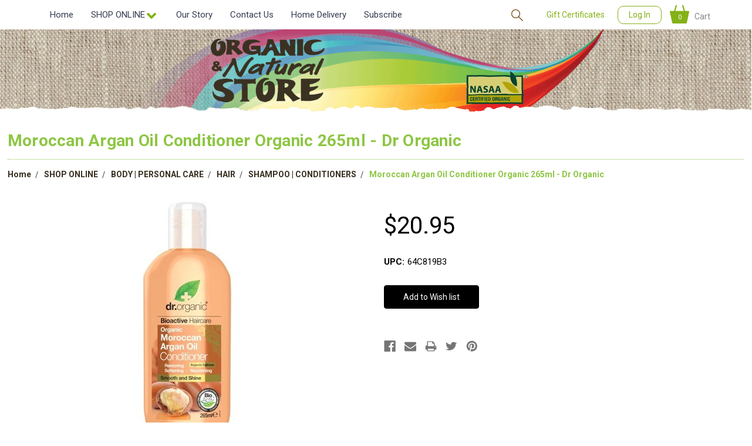

--- FILE ---
content_type: text/html; charset=UTF-8
request_url: https://organicfoodmackay.com/shop-online/all-products/moroccan-argan-oil-conditioner-organic-265ml-dr-organic/
body_size: 27483
content:
<!DOCTYPE html>
<html class="no-js" lang="en">
    <head>
        <title>Moroccan Argan Oil Conditioner Organic 265ml - Dr Organic - Organic &amp; Natural Store</title>
        <meta property="product:price:amount" content="20.95" /><meta property="product:price:currency" content="AUD" /><meta property="og:url" content="https://organicfoodmackay.com/shop-online/all-products/moroccan-argan-oil-conditioner-organic-265ml-dr-organic/" /><meta property="og:site_name" content="Organic & Natural Store" /><link rel='canonical' href='https://organicfoodmackay.com/shop-online/all-products/moroccan-argan-oil-conditioner-organic-265ml-dr-organic/' /><meta name='platform' content='bigcommerce.stencil' /><meta property="og:type" content="product" />
<meta property="og:title" content="Moroccan Argan Oil Conditioner Organic 265ml - Dr Organic" />
<meta property="og:description" content="Organic Food Store " />
<meta property="og:image" content="https://cdn11.bigcommerce.com/s-9opndctqd5/products/7646/images/14377/dc103_15966_400x400__51316.1628221837.500.750.jpg?c=2" />
<meta property="og:availability" content="oos" />
<meta property="pinterest:richpins" content="enabled" />
        
         
        <link href="https://cdn11.bigcommerce.com/s-9opndctqd5/product_images/favicon.png?t=1510050048" rel="shortcut icon">
        <meta name="viewport" content="width=device-width, initial-scale=1, maximum-scale=1">
        <link data-stencil-stylesheet href="https://cdn11.bigcommerce.com/s-9opndctqd5/stencil/9aa08700-5672-013a-ca9d-62a8844b6806/e/07a39440-584f-013d-695c-726dae44756f/css/theme-c7710fc0-5672-013a-e2a6-4a2f85b63c02.css" rel="stylesheet">
        <link href="https://fonts.googleapis.com/css?family=Montserrat:400%7COswald:300%7CKarla:400&display=swap" rel="stylesheet">
        <link href="https://fonts.googleapis.com/css?family=Roboto:100,100i,300,300i,400,400i,500,500i,700,700i,900,900i" rel="stylesheet">
        <link href="https://fonts.googleapis.com/css?family=Kaushan+Script&amp;subset=latin-ext" rel="stylesheet">
        <script src="https://cdn11.bigcommerce.com/s-9opndctqd5/stencil/9aa08700-5672-013a-ca9d-62a8844b6806/e/07a39440-584f-013d-695c-726dae44756f/modernizr-custom.js"></script>
        <script src="https://cdn11.bigcommerce.com/s-9opndctqd5/stencil/9aa08700-5672-013a-ca9d-62a8844b6806/e/07a39440-584f-013d-695c-726dae44756f/jquery-3.2.1.min.js"></script>
        <script src="https://cdn11.bigcommerce.com/s-9opndctqd5/stencil/9aa08700-5672-013a-ca9d-62a8844b6806/e/07a39440-584f-013d-695c-726dae44756f/slick.js"></script>
        
          <link href="https://cdn11.bigcommerce.com/s-9opndctqd5/stencil/9aa08700-5672-013a-ca9d-62a8844b6806/e/07a39440-584f-013d-695c-726dae44756f/js/organic-cart-msg.css" rel="stylesheet">
          <script src="https://cdn11.bigcommerce.com/s-9opndctqd5/stencil/9aa08700-5672-013a-ca9d-62a8844b6806/e/07a39440-584f-013d-695c-726dae44756f/js/organic-cart.js"></script>

        <!-- Start Tracking Code for analytics_facebook -->

<script>
!function(f,b,e,v,n,t,s){if(f.fbq)return;n=f.fbq=function(){n.callMethod?n.callMethod.apply(n,arguments):n.queue.push(arguments)};if(!f._fbq)f._fbq=n;n.push=n;n.loaded=!0;n.version='2.0';n.queue=[];t=b.createElement(e);t.async=!0;t.src=v;s=b.getElementsByTagName(e)[0];s.parentNode.insertBefore(t,s)}(window,document,'script','https://connect.facebook.net/en_US/fbevents.js');

fbq('set', 'autoConfig', 'false', '471895227830573');
fbq('dataProcessingOptions', ['LDU'], 0, 0);
fbq('init', '471895227830573', {"external_id":"a7db73b7-31aa-421e-9f25-4b327c4b9d56"});
fbq('set', 'agent', 'bigcommerce', '471895227830573');

function trackEvents() {
    var pathName = window.location.pathname;

    fbq('track', 'PageView', {}, "");

    // Search events start -- only fire if the shopper lands on the /search.php page
    if (pathName.indexOf('/search.php') === 0 && getUrlParameter('search_query')) {
        fbq('track', 'Search', {
            content_type: 'product_group',
            content_ids: [],
            search_string: getUrlParameter('search_query')
        });
    }
    // Search events end

    // Wishlist events start -- only fire if the shopper attempts to add an item to their wishlist
    if (pathName.indexOf('/wishlist.php') === 0 && getUrlParameter('added_product_id')) {
        fbq('track', 'AddToWishlist', {
            content_type: 'product_group',
            content_ids: []
        });
    }
    // Wishlist events end

    // Lead events start -- only fire if the shopper subscribes to newsletter
    if (pathName.indexOf('/subscribe.php') === 0 && getUrlParameter('result') === 'success') {
        fbq('track', 'Lead', {});
    }
    // Lead events end

    // Registration events start -- only fire if the shopper registers an account
    if (pathName.indexOf('/login.php') === 0 && getUrlParameter('action') === 'account_created') {
        fbq('track', 'CompleteRegistration', {}, "");
    }
    // Registration events end

    

    function getUrlParameter(name) {
        var cleanName = name.replace(/[\[]/, '\[').replace(/[\]]/, '\]');
        var regex = new RegExp('[\?&]' + cleanName + '=([^&#]*)');
        var results = regex.exec(window.location.search);
        return results === null ? '' : decodeURIComponent(results[1].replace(/\+/g, ' '));
    }
}

if (window.addEventListener) {
    window.addEventListener("load", trackEvents, false)
}
</script>
<noscript><img height="1" width="1" style="display:none" alt="null" src="https://www.facebook.com/tr?id=471895227830573&ev=PageView&noscript=1&a=plbigcommerce1.2&eid="/></noscript>

<!-- End Tracking Code for analytics_facebook -->

<!-- Start Tracking Code for analytics_googleanalytics -->

<script type="text/javascript">

var _gaq = _gaq || [];
_gaq.push(['_setAccount', 'UA-34560572-1']);
_gaq.push(['_trackPageview']);

(function() {
var ga = document.createElement('script'); ga.type = 'text/javascript'; ga.async = true;
ga.src = ('https:' == document.location.protocol ? 'https://ssl' : 'http://www') + '.google-analytics.com/ga.js';
var s = document.getElementsByTagName('script')[0]; s.parentNode.insertBefore(ga, s);
})();
</script>

<!-- End Tracking Code for analytics_googleanalytics -->


<script src="https://www.google.com/recaptcha/api.js" async defer></script>
<script type="text/javascript">
var BCData = {"product_attributes":{"sku":null,"upc":"64C819B3","mpn":"DC103","gtin":null,"weight":null,"base":true,"image":null,"price":{"with_tax":{"formatted":"$20.95","value":20.95,"currency":"AUD"},"tax_label":"GST"},"stock":null,"instock":false,"stock_message":null,"purchasable":true,"purchasing_message":"The selected product combination is currently unavailable.","call_for_price_message":null}};
</script>

<script nonce="">
(function () {
    var xmlHttp = new XMLHttpRequest();

    xmlHttp.open('POST', 'https://bes.gcp.data.bigcommerce.com/nobot');
    xmlHttp.setRequestHeader('Content-Type', 'application/json');
    xmlHttp.send('{"store_id":"999678033","timezone_offset":"10.0","timestamp":"2026-01-21T07:35:11.34309300Z","visit_id":"902d7080-3c77-48ad-ab4d-abc9296cef0c","channel_id":1}');
})();
</script>

        

        
        
        
        
        <!-- snippet location htmlhead -->
    </head>
    <body>
        <!-- snippet location header -->
        <div class="icons-svg-sprite"><svg xmlns="http://www.w3.org/2000/svg"><defs> <path id="stumbleupon-path-1" d="M0,0.0749333333 L31.9250667,0.0749333333 L31.9250667,31.984 L0,31.984"/> </defs><symbol viewBox="0 0 24 24" id="icon-add"><path d="M19 13h-6v6h-2v-6H5v-2h6V5h2v6h6v2z"/></symbol><symbol viewBox="0 0 36 36" id="icon-arrow-down"> <path d="M16.5 6v18.26l-8.38-8.38-2.12 2.12 12 12 12-12-2.12-2.12-8.38 8.38v-18.26h-3z"/> </symbol><symbol viewBox="0 0 12 8" id="icon-chevron-down"><path d="M6 6.174l5.313-4.96.23-.214.457.427-.23.214-5.51 5.146L6.03 7 6 6.972 5.97 7l-.23-.214L.23 1.64 0 1.428.458 1l.23.214L6 6.174z" stroke-linecap="square" fill-rule="evenodd"/></symbol><symbol viewBox="0 0 24 24" id="icon-chevron-left"><path d="M15.41 7.41L14 6l-6 6 6 6 1.41-1.41L10.83 12z"/></symbol><symbol viewBox="0 0 24 24" id="icon-chevron-right"><path d="M10 6L8.59 7.41 13.17 12l-4.58 4.59L10 18l6-6z"/></symbol><symbol viewBox="0 0 24 24" id="icon-close"><path d="M19 6.41L17.59 5 12 10.59 6.41 5 5 6.41 10.59 12 5 17.59 6.41 19 12 13.41 17.59 19 19 17.59 13.41 12z"/></symbol><symbol viewBox="0 0 28 28" id="icon-envelope"> <path d="M0 23.5v-12.406q0.688 0.766 1.578 1.359 5.656 3.844 7.766 5.391 0.891 0.656 1.445 1.023t1.477 0.75 1.719 0.383h0.031q0.797 0 1.719-0.383t1.477-0.75 1.445-1.023q2.656-1.922 7.781-5.391 0.891-0.609 1.563-1.359v12.406q0 1.031-0.734 1.766t-1.766 0.734h-23q-1.031 0-1.766-0.734t-0.734-1.766zM0 6.844q0-1.219 0.648-2.031t1.852-0.812h23q1.016 0 1.758 0.734t0.742 1.766q0 1.234-0.766 2.359t-1.906 1.922q-5.875 4.078-7.313 5.078-0.156 0.109-0.664 0.477t-0.844 0.594-0.812 0.508-0.898 0.422-0.781 0.141h-0.031q-0.359 0-0.781-0.141t-0.898-0.422-0.812-0.508-0.844-0.594-0.664-0.477q-1.422-1-4.094-2.852t-3.203-2.227q-0.969-0.656-1.828-1.805t-0.859-2.133z"/> </symbol><symbol viewBox="0 0 32 32" id="icon-facebook"> <path d="M2.428 0.41c-0.936 0-1.695 0.753-1.695 1.682v27.112c0 0.929 0.759 1.682 1.695 1.682h14.709v-11.802h-4.002v-4.599h4.002v-3.392c0-3.936 2.423-6.080 5.961-6.080 1.695 0 3.152 0.125 3.576 0.181v4.114l-2.454 0.001c-1.924 0-2.297 0.907-2.297 2.239v2.937h4.59l-0.598 4.599h-3.992v11.802h7.826c0.936 0 1.695-0.753 1.695-1.682v-27.112c0-0.929-0.759-1.682-1.695-1.682h-27.321z"/> </symbol><symbol viewBox="0 0 20 28" id="icon-google"> <path d="M1.734 21.156q0-1.266 0.695-2.344t1.852-1.797q2.047-1.281 6.312-1.563-0.5-0.641-0.742-1.148t-0.242-1.148q0-0.625 0.328-1.328-0.719 0.063-1.062 0.063-2.312 0-3.898-1.508t-1.586-3.82q0-1.281 0.562-2.484t1.547-2.047q1.188-1.031 2.844-1.531t3.406-0.5h6.516l-2.141 1.375h-2.063q1.172 0.984 1.766 2.078t0.594 2.5q0 1.125-0.383 2.023t-0.93 1.453-1.086 1.016-0.922 0.961-0.383 1.031q0 0.562 0.5 1.102t1.203 1.062 1.414 1.148 1.211 1.625 0.5 2.219q0 1.422-0.766 2.703-1.109 1.906-3.273 2.805t-4.664 0.898q-2.063 0-3.852-0.648t-2.695-2.148q-0.562-0.922-0.562-2.047zM4.641 20.438q0 0.875 0.367 1.594t0.953 1.18 1.359 0.781 1.563 0.453 1.586 0.133q0.906 0 1.742-0.203t1.547-0.609 1.141-1.141 0.43-1.703q0-0.391-0.109-0.766t-0.227-0.656-0.422-0.648-0.461-0.547-0.602-0.539-0.57-0.453-0.648-0.469-0.57-0.406q-0.25-0.031-0.766-0.031-0.828 0-1.633 0.109t-1.672 0.391-1.516 0.719-1.070 1.164-0.422 1.648zM6.297 4.906q0 0.719 0.156 1.523t0.492 1.609 0.812 1.445 1.172 1.047 1.508 0.406q0.578 0 1.211-0.258t1.023-0.68q0.828-0.875 0.828-2.484 0-0.922-0.266-1.961t-0.75-2.016-1.313-1.617-1.828-0.641q-0.656 0-1.289 0.305t-1.039 0.82q-0.719 0.922-0.719 2.5z"/> </symbol><symbol viewBox="0 0 32 32" id="icon-instagram"> <path d="M25.522709,13.5369502 C25.7256898,14.3248434 25.8455558,15.1480745 25.8455558,15.9992932 C25.8455558,21.4379334 21.4376507,25.8455558 15.9998586,25.8455558 C10.5623493,25.8455558 6.15416148,21.4379334 6.15416148,15.9992932 C6.15416148,15.1480745 6.27459295,14.3248434 6.4775737,13.5369502 L3.6915357,13.5369502 L3.6915357,27.0764447 C3.6915357,27.7552145 4.24280653,28.3062027 4.92355534,28.3062027 L27.0764447,28.3062027 C27.7571935,28.3062027 28.3084643,27.7552145 28.3084643,27.0764447 L28.3084643,13.5369502 L25.522709,13.5369502 Z M27.0764447,3.6915357 L23.384909,3.6915357 C22.7050083,3.6915357 22.1543028,4.24280653 22.1543028,4.92214183 L22.1543028,8.61509104 C22.1543028,9.29442633 22.7050083,9.84569717 23.384909,9.84569717 L27.0764447,9.84569717 C27.7571935,9.84569717 28.3084643,9.29442633 28.3084643,8.61509104 L28.3084643,4.92214183 C28.3084643,4.24280653 27.7571935,3.6915357 27.0764447,3.6915357 Z M9.84597988,15.9992932 C9.84597988,19.3976659 12.6009206,22.1537374 15.9998586,22.1537374 C19.3987967,22.1537374 22.1543028,19.3976659 22.1543028,15.9992932 C22.1543028,12.6003551 19.3987967,9.84569717 15.9998586,9.84569717 C12.6009206,9.84569717 9.84597988,12.6003551 9.84597988,15.9992932 Z M3.6915357,31.9997173 C1.65296441,31.9997173 0,30.3461875 0,28.3062027 L0,3.6915357 C0,1.6526817 1.65296441,0 3.6915357,0 L28.3084643,0 C30.3473183,0 32,1.6526817 32,3.6915357 L32,28.3062027 C32,30.3461875 30.3473183,31.9997173 28.3084643,31.9997173 L3.6915357,31.9997173 Z" id="instagram-Imported-Layers" sketch:type="MSShapeGroup"/> </symbol><symbol viewBox="0 0 24 24" id="icon-keyboard-arrow-down"><path d="M7.41 7.84L12 12.42l4.59-4.58L18 9.25l-6 6-6-6z"/></symbol><symbol viewBox="0 0 24 24" id="icon-keyboard-arrow-up"><path d="M7.41 15.41L12 10.83l4.59 4.58L18 14l-6-6-6 6z"/></symbol><symbol viewBox="0 0 32 32" id="icon-linkedin"> <path d="M27.2684444,27.2675556 L22.5226667,27.2675556 L22.5226667,19.8408889 C22.5226667,18.0702222 22.4924444,15.792 20.0568889,15.792 C17.5866667,15.792 17.2097778,17.7217778 17.2097778,19.7146667 L17.2097778,27.2675556 L12.4693333,27.2675556 L12.4693333,11.9964444 L17.0186667,11.9964444 L17.0186667,14.0844444 L17.0844444,14.0844444 C17.7173333,12.8835556 19.2657778,11.6177778 21.5742222,11.6177778 C26.3804444,11.6177778 27.2684444,14.7795556 27.2684444,18.8924444 L27.2684444,27.2675556 L27.2684444,27.2675556 Z M7.11822222,9.91022222 C5.59377778,9.91022222 4.36444444,8.67733333 4.36444444,7.15733333 C4.36444444,5.63822222 5.59377778,4.40533333 7.11822222,4.40533333 C8.63644444,4.40533333 9.86844444,5.63822222 9.86844444,7.15733333 C9.86844444,8.67733333 8.63644444,9.91022222 7.11822222,9.91022222 L7.11822222,9.91022222 Z M4.74133333,11.9964444 L9.49244444,11.9964444 L9.49244444,27.2675556 L4.74133333,27.2675556 L4.74133333,11.9964444 Z M29.632,0 L2.36,0 C1.05777778,0 0,1.03288889 0,2.30755556 L0,29.6906667 C0,30.9653333 1.05777778,32 2.36,32 L29.632,32 C30.9368889,32 31.9991111,30.9653333 31.9991111,29.6906667 L31.9991111,2.30755556 C31.9991111,1.03288889 30.9368889,0 29.632,0 L29.632,0 Z" id="linkedin-Fill-4"/> </symbol><symbol viewBox="0 0 70 32" id="icon-logo-american-express"> <path d="M69.102 17.219l0.399 9.094c-0.688 0.313-3.285 1.688-4.26 1.688h-4.788v-0.656c-0.546 0.438-1.549 0.656-2.467 0.656h-15.053v-2.466c0-0.344-0.057-0.344-0.345-0.344h-0.257v2.81h-4.961v-2.924c-0.832 0.402-1.749 0.402-2.581 0.402h-0.544v2.523h-6.050l-1.434-1.656-1.577 1.656h-9.72v-10.781h9.892l1.405 1.663 1.548-1.663h6.652c0.775 0 2.037 0.115 2.581 0.66v-0.66h5.936c0.602 0 1.749 0.115 2.523 0.66v-0.66h8.946v0.66c0.516-0.43 1.433-0.66 2.265-0.66h4.988v0.66c0.546-0.372 1.32-0.66 2.323-0.66h4.578zM34.905 23.871c1.577 0 3.183-0.43 3.183-2.581 0-2.093-1.635-2.523-3.069-2.523h-5.878l-2.38 2.523-2.236-2.523h-7.427v7.67h7.312l2.351-2.509 2.266 2.509h3.556v-2.566h2.322zM46.001 23.556c-0.172-0.23-0.487-0.516-0.946-0.66 0.516-0.172 1.318-0.832 1.318-2.036 0-0.889-0.315-1.377-0.917-1.721-0.602-0.315-1.319-0.372-2.266-0.372h-4.215v7.67h1.864v-2.796h1.978c0.66 0 1.032 0.058 1.319 0.344 0.316 0.373 0.316 1.032 0.316 1.548v0.903h1.836v-1.477c0-0.688-0.058-1.032-0.288-1.405zM53.571 20.373v-1.605h-6.136v7.67h6.136v-1.563h-4.33v-1.549h4.244v-1.548h-4.244v-1.405h4.33zM58.245 26.438c1.864 0 2.926-0.759 2.926-2.393 0-0.774-0.23-1.262-0.545-1.664-0.459-0.372-1.119-0.602-2.151-0.602h-1.004c-0.258 0-0.487-0.057-0.717-0.115-0.201-0.086-0.373-0.258-0.373-0.545 0-0.258 0.058-0.43 0.287-0.602 0.143-0.115 0.373-0.115 0.717-0.115h3.383v-1.634h-3.671c-1.978 0-2.638 1.204-2.638 2.294 0 2.438 2.151 2.322 3.842 2.38 0.344 0 0.544 0.058 0.66 0.173 0.115 0.086 0.23 0.315 0.23 0.544 0 0.201-0.115 0.373-0.23 0.488-0.173 0.115-0.373 0.172-0.717 0.172h-3.555v1.62h3.555zM65.442 26.439c1.864 0 2.924-0.76 2.924-2.394 0-0.774-0.229-1.262-0.544-1.664-0.459-0.372-1.119-0.602-2.151-0.602h-1.003c-0.258 0-0.488-0.057-0.718-0.115-0.201-0.086-0.373-0.258-0.373-0.545 0-0.258 0.115-0.43 0.287-0.602 0.144-0.115 0.373-0.115 0.717-0.115h3.383v-1.634h-3.671c-1.921 0-2.638 1.204-2.638 2.294 0 2.438 2.151 2.322 3.842 2.38 0.344 0 0.544 0.058 0.66 0.174 0.115 0.086 0.229 0.315 0.229 0.544 0 0.201-0.114 0.373-0.229 0.488s-0.373 0.172-0.717 0.172h-3.556v1.62h3.556zM43.966 20.518c0.23 0.115 0.373 0.344 0.373 0.659 0 0.344-0.143 0.602-0.373 0.774-0.287 0.115-0.545 0.115-0.889 0.115l-2.237 0.058v-1.749h2.237c0.344 0 0.659 0 0.889 0.143zM36.108 8.646c-0.287 0.172-0.544 0.172-0.918 0.172h-2.265v-1.692h2.265c0.316 0 0.688 0 0.918 0.114 0.23 0.144 0.344 0.374 0.344 0.718 0 0.315-0.114 0.602-0.344 0.689zM50.789 6.839l1.262 3.039h-2.523zM30.775 25.792l-2.838-3.183 2.838-3.011v6.193zM35.019 20.373c0.66 0 1.090 0.258 1.090 0.918s-0.43 1.032-1.090 1.032h-2.437v-1.95h2.437zM5.773 9.878l1.291-3.039 1.262 3.039h-2.552zM18.905 20.372l4.616 0 2.036 2.237-2.093 2.265h-4.559v-1.549h4.071v-1.548h-4.071v-1.405zM19.077 13.376l-0.545 1.377h-3.24l-0.546-1.319v1.319h-6.222l-0.66-1.749h-1.577l-0.717 1.749h-5.572l2.389-5.649 2.237-5.104h4.789l0.659 1.262v-1.262h5.591l1.262 2.724 1.233-2.724h17.835c0.832 0 1.548 0.143 2.093 0.602v-0.602h4.903v0.602c0.803-0.459 1.864-0.602 3.068-0.602h7.082l0.66 1.262v-1.262h5.218l0.775 1.262v-1.262h5.103v10.753h-5.161l-1.003-1.635v1.635h-6.423l-0.717-1.749h-1.577l-0.717 1.749h-3.355c-1.318 0-2.294-0.316-2.954-0.659v0.659h-7.971v-2.466c0-0.344-0.057-0.402-0.286-0.402h-0.258v2.867h-15.398v-1.377zM43.363 6.409c-0.832 0.831-0.975 1.864-1.004 3.011 0 1.377 0.344 2.266 0.947 2.925 0.659 0.66 1.806 0.86 2.695 0.86h2.151l0.716-1.692h3.843l0.717 1.692h3.727v-5.763l3.47 5.763h2.638v-7.684h-1.892v5.333l-3.24-5.333h-2.839v7.254l-3.096-7.254h-2.724l-2.638 6.050h-0.832c-0.487 0-1.003-0.115-1.262-0.373-0.344-0.402-0.488-1.004-0.488-1.836 0-0.803 0.144-1.405 0.488-1.748 0.373-0.316 0.774-0.431 1.434-0.431h1.749v-1.663h-1.749c-1.262 0-2.265 0.286-2.81 0.889zM39.579 5.52v7.684h1.863v-7.684h-1.863zM31.12 5.52l-0 7.685h1.806v-2.781h1.979c0.66 0 1.090 0.057 1.376 0.315 0.316 0.401 0.258 1.061 0.258 1.491v0.975h1.892v-1.519c0-0.66-0.057-1.004-0.344-1.377-0.172-0.229-0.487-0.488-0.889-0.659 0.516-0.23 1.319-0.832 1.319-2.036 0-0.889-0.373-1.377-0.976-1.75-0.602-0.344-1.262-0.344-2.208-0.344h-4.215zM23.636 5.521v7.685h6.165v-1.577h-4.301v-1.549h4.244v-1.577h-4.244v-1.377h4.301v-1.606h-6.165zM16.124 13.205h1.577l2.695-6.021v6.021h1.864v-7.684h-3.011l-2.265 5.219-2.409-5.219h-2.953v7.254l-3.154-7.254h-2.724l-3.297 7.684h1.978l0.688-1.692h3.871l0.688 1.692h3.756v-6.021z"/> </symbol><symbol viewBox="0 0 95 32" id="icon-logo-discover"> <path d="M50.431 8.059c4.546 0 8.092 3.49 8.092 7.936 0 4.471-3.571 7.961-8.093 7.961-4.638 0-8.115-3.444-8.115-8.051 0-4.334 3.635-7.845 8.115-7.845zM4.362 8.345c4.811 0 8.168 3.133 8.168 7.64 0 2.247-1.028 4.422-2.761 5.864-1.461 1.214-3.126 1.761-5.429 1.761h-4.339v-15.265h4.362zM7.832 19.81c1.027-0.912 1.639-2.379 1.639-3.847 0-1.464-0.612-2.882-1.639-3.798-0.984-0.892-2.146-1.235-4.065-1.235h-0.797v10.096h0.797c1.919 0 3.127-0.367 4.065-1.216zM13.9 23.611v-15.265h2.965v15.265h-2.965zM24.123 14.201c3.378 1.238 4.379 2.338 4.379 4.764 0 2.952-2.166 5.015-5.247 5.015-2.261 0-3.904-0.896-5.271-2.907l1.914-1.856c0.685 1.328 1.825 2.036 3.24 2.036 1.325 0 2.308-0.915 2.308-2.152 0-0.641-0.298-1.189-0.891-1.578-0.297-0.187-0.889-0.46-2.054-0.87-2.784-1.010-3.742-2.085-3.742-4.192 0-2.493 2.055-4.371 4.745-4.371 1.667 0 3.196 0.571 4.473 1.696l-1.549 2.033c-0.778-0.867-1.508-1.233-2.398-1.233-1.28 0-2.213 0.732-2.213 1.694 0 0.821 0.525 1.258 2.307 1.921zM29.438 15.986c0-4.436 3.605-7.985 8.101-7.985 1.278 0 2.352 0.273 3.653 0.935v3.504c-1.233-1.213-2.308-1.717-3.72-1.717-2.787 0-4.976 2.313-4.976 5.241 0 3.092 2.123 5.267 5.112 5.267 1.347 0 2.397-0.48 3.585-1.671v3.504c-1.347 0.638-2.443 0.892-3.72 0.892-4.519 0-8.034-3.478-8.034-7.97zM65.239 18.601l4.11-10.254h3.216l-6.573 15.655h-1.596l-6.46-15.655h3.24zM73.914 23.612v-15.265h8.418v2.585h-5.453v3.388h5.244v2.585h-5.244v4.123h5.453v2.584h-8.418zM94.081 12.852c0 2.336-1.23 3.87-3.469 4.329l4.794 6.43h-3.651l-4.105-6.135h-0.388v6.135h-2.969v-15.265h4.404c3.425 0 5.384 1.645 5.384 4.506zM88.125 15.372c1.9 0 2.903-0.827 2.903-2.359 0-1.486-1.004-2.266-2.856-2.266h-0.911v4.626h0.863z"/> </symbol><symbol viewBox="0 0 54 32" id="icon-logo-mastercard"> <path d="M48.366 15.193c0.6 0 0.9 0.437 0.9 1.282 0 1.281-0.546 2.209-1.337 2.209-0.6 0-0.9-0.436-0.9-1.31 0-1.281 0.573-2.182 1.337-2.182zM38.276 18.275c0-0.655 0.491-1.009 1.472-1.009 0.109 0 0.191 0.027 0.382 0.027-0.027 0.982-0.545 1.636-1.227 1.636-0.382 0-0.628-0.245-0.628-0.655zM26.278 15.848c0 0.082-0 0.192-0 0.327h-1.909c0.164-0.763 0.545-1.173 1.091-1.173 0.518 0 0.818 0.3 0.818 0.845zM38.060 0.002c8.838 0 16.003 7.165 16.003 16.002s-7.165 15.999-16.003 15.999c-3.834 0-7.324-1.344-10.080-3.594 2.102-2.031 3.707-4.567 4.568-7.44h-1.33c-0.833 2.553-2.297 4.807-4.199 6.627-1.892-1.816-3.342-4.078-4.172-6.62h-1.33c0.858 2.856 2.435 5.401 4.521 7.432-2.749 2.219-6.223 3.594-10.036 3.594-8.837 0-16.002-7.163-16.002-15.999s7.164-16.001 16.002-16.001c3.814 0 7.287 1.377 10.036 3.603-2.087 2.023-3.664 4.568-4.521 7.424h1.33c0.83-2.542 2.28-4.804 4.172-6.607 1.903 1.808 3.367 4.060 4.199 6.614h1.33c-0.861-2.872-2.466-5.413-4.568-7.443 2.757-2.249 6.246-3.592 10.080-3.592zM7.217 20.213h1.691l1.336-8.044h-2.672l-1.637 4.99-0.082-4.99h-2.454l-1.336 8.044h1.582l1.037-6.135 0.136 6.135h1.173l2.209-6.189zM14.47 19.477l0.054-0.408 0.382-2.318c0.109-0.736 0.136-0.982 0.136-1.309 0-1.254-0.791-1.909-2.263-1.909-0.627 0-1.2 0.082-2.045 0.327l-0.246 1.473 0.163-0.028 0.246-0.081c0.382-0.109 0.928-0.164 1.418-0.164 0.79 0 1.091 0.164 1.091 0.6 0 0.109 0 0.191-0.055 0.409-0.273-0.027-0.518-0.054-0.709-0.054-1.909 0-2.999 0.927-2.999 2.536 0 1.064 0.627 1.773 1.554 1.773 0.791 0 1.364-0.246 1.8-0.791l-0.027 0.682h1.418l0.027-0.164 0.027-0.246zM17.988 16.314c-0.736-0.327-0.819-0.409-0.819-0.709 0-0.355 0.3-0.519 0.845-0.519 0.328 0 0.791 0.028 1.227 0.082l0.246-1.5c-0.436-0.082-1.118-0.137-1.5-0.137-1.909 0-2.59 1.009-2.563 2.208 0 0.818 0.382 1.391 1.282 1.828 0.709 0.327 0.818 0.436 0.818 0.709 0 0.409-0.3 0.6-0.982 0.6-0.518 0-0.982-0.082-1.527-0.245l-0.246 1.5 0.082 0.027 0.3 0.054c0.109 0.027 0.246 0.055 0.464 0.055 0.382 0.054 0.709 0.054 0.928 0.054 1.8 0 2.645-0.682 2.645-2.181 0-0.9-0.354-1.418-1.2-1.828zM21.75 18.741c-0.409 0-0.573-0.136-0.573-0.464 0-0.082 0-0.164 0.027-0.273l0.463-2.726h0.873l0.218-1.609h-0.873l0.191-0.982h-1.691l-0.737 4.472-0.082 0.518-0.109 0.654c-0.027 0.191-0.055 0.409-0.055 0.573 0 0.954 0.491 1.445 1.364 1.445 0.382 0 0.764-0.055 1.227-0.218l0.218-1.445c-0.109 0.054-0.273 0.054-0.464 0.054zM25.732 18.851c-0.982 0-1.5-0.381-1.5-1.145 0-0.055 0-0.109 0.027-0.191h3.382c0.163-0.682 0.218-1.145 0.218-1.636 0-1.446-0.9-2.373-2.318-2.373-1.718 0-2.973 1.663-2.973 3.899 0 1.936 0.982 2.945 2.89 2.945 0.628 0 1.173-0.082 1.773-0.273l0.273-1.636c-0.6 0.3-1.145 0.409-1.773 0.409zM31.158 15.524h0.109c0.164-0.79 0.382-1.363 0.655-1.881l-0.055-0.027h-0.164c-0.573 0-0.9 0.273-1.418 1.064l0.164-1.009h-1.554l-1.064 6.544h1.718c0.627-4.008 0.791-4.69 1.609-4.69zM36.122 20.133l0.3-1.827c-0.545 0.273-1.036 0.409-1.445 0.409-1.009 0-1.609-0.737-1.609-1.963 0-1.773 0.9-3.027 2.182-3.027 0.491 0 0.928 0.136 1.528 0.436l0.3-1.745c-0.163-0.054-0.218-0.082-0.436-0.163l-0.682-0.164c-0.218-0.054-0.491-0.082-0.791-0.082-2.263 0-3.845 2.018-3.845 4.88 0 2.155 1.146 3.491 3 3.491 0.463 0 0.872-0.082 1.5-0.246zM41.521 19.069l0.355-2.318c0.136-0.736 0.136-0.982 0.136-1.309 0-1.254-0.763-1.909-2.236-1.909-0.627 0-1.2 0.082-2.045 0.327l-0.246 1.473 0.164-0.028 0.218-0.081c0.382-0.109 0.955-0.164 1.446-0.164 0.791 0 1.091 0.164 1.091 0.6 0 0.109-0.027 0.191-0.082 0.409-0.246-0.027-0.491-0.054-0.682-0.054-1.909 0-3 0.927-3 2.536 0 1.064 0.627 1.773 1.555 1.773 0.791 0 1.363-0.246 1.8-0.791l-0.028 0.682h1.418v-0.164l0.027-0.246 0.054-0.327zM43.648 20.214c0.627-4.008 0.791-4.69 1.608-4.69h0.109c0.164-0.79 0.382-1.363 0.655-1.881l-0.055-0.027h-0.164c-0.572 0-0.9 0.273-1.418 1.064l0.164-1.009h-1.554l-1.037 6.544h1.691zM48.829 20.214l1.608 0 1.309-8.044h-1.691l-0.382 2.291c-0.464-0.6-0.955-0.9-1.637-0.9-1.5 0-2.782 1.854-2.782 4.035 0 1.636 0.818 2.7 2.073 2.7 0.627 0 1.118-0.218 1.582-0.709zM11.306 18.279c0-0.655 0.492-1.009 1.447-1.009 0.136 0 0.218 0.027 0.382 0.027-0.027 0.982-0.518 1.636-1.228 1.636-0.382 0-0.6-0.245-0.6-0.655z"/> </symbol><symbol viewBox="0 0 57 32" id="icon-logo-paypal"> <path d="M47.11 10.477c2.211-0.037 4.633 0.618 4.072 3.276l-1.369 6.263h-3.159l0.211-0.947c-1.72 1.712-6.038 1.821-5.335-2.111 0.491-2.294 2.878-3.023 6.423-3.023 0.246-1.020-0.457-1.274-1.65-1.238s-2.633 0.437-3.089 0.655l0.281-2.293c0.913-0.182 2.106-0.583 3.615-0.583zM47.32 16.885c0.069-0.291 0.106-0.547 0.176-0.838h-0.773c-0.596 0-1.579 0.146-1.931 0.765-0.456 0.728 0.177 1.348 0.878 1.311 0.807-0.037 1.474-0.401 1.65-1.238zM53.883 8h3.242l-2.646 12.016h-3.209zM39.142 8.037c1.689 0 3.729 1.274 3.131 4.077-0.528 2.476-2.498 3.933-4.89 3.933h-2.428l-0.879 3.969h-3.412l2.603-11.979h5.874zM39.037 12.114c0.211-0.911-0.317-1.638-1.197-1.638h-1.689l-0.704 3.277h1.583c0.88 0 1.795-0.728 2.006-1.638zM16.346 10.476c2.184-0.037 4.611 0.618 4.056 3.276l-1.352 6.262h-3.155l0.208-0.947c-1.664 1.712-5.929 1.821-5.235-2.111 0.486-2.294 2.844-3.023 6.345-3.023 0.208-1.020-0.485-1.274-1.664-1.238s-2.601 0.437-3.017 0.655l0.277-2.293c0.867-0.182 2.046-0.583 3.537-0.583zM16.589 16.885c0.035-0.291 0.104-0.547 0.173-0.838h-0.797c-0.555 0-1.525 0.146-1.872 0.765-0.451 0.728 0.138 1.348 0.832 1.311 0.797-0.037 1.491-0.401 1.664-1.238zM28.528 10.648l3.255-0-7.496 13.351h-3.528l2.306-3.925-1.289-9.426h3.156l0.508 5.579zM8.499 8.036c1.728 0 3.738 1.274 3.139 4.077-0.529 2.476-2.504 3.933-4.867 3.933h-2.468l-0.847 3.969h-3.456l2.609-11.979h5.89zM8.393 12.114c0.247-0.911-0.317-1.638-1.164-1.638h-1.693l-0.741 3.277h1.623c0.882 0 1.763-0.728 1.975-1.638z"/> </symbol><symbol viewBox="0 0 26 26" id="icon-logo-small"><path d="M17.647 12.125h-3.323c-.11 0-.197.087-.197.194v2.327c0 .107.087.193.197.193h3.323c.95 0 1.542-.524 1.542-1.357 0-.795-.594-1.358-1.543-1.358zm-2.62-2.423h3.233c2.51 0 3.988 1.57 3.988 3.296 0 1.35-.915 2.345-1.885 2.78-.155.07-.15.283.01.346 1.128.443 1.94 1.623 1.94 3 0 1.96-1.305 3.512-3.837 3.512h-6.96c-.11 0-.197-.087-.197-.194v-9.03L.237 24.49c-.51.508-.148 1.378.57 1.378h24.254c.446 0 .808-.362.808-.808V.81c0-.72-.87-1.08-1.38-.572L15.03 9.702zm-.703 7.562c-.11 0-.197.087-.197.194v2.56c0 .106.087.193.197.193h3.44c1.05 0 1.682-.542 1.682-1.472 0-.815-.593-1.474-1.68-1.474h-3.442z" fill="#FFF" fill-rule="evenodd"/></symbol><symbol viewBox="0 0 49 32" id="icon-logo-visa"> <path d="M14.059 10.283l4.24-0-6.302 15.472-4.236 0.003-3.259-12.329c2.318 0.952 4.379 3.022 5.219 5.275l0.42 2.148zM17.416 25.771l2.503-15.501h4.001l-2.503 15.501h-4.002zM31.992 16.494c2.31 1.106 3.375 2.444 3.362 4.211-0.032 3.217-2.765 5.295-6.97 5.295-1.796-0.020-3.526-0.394-4.459-0.826l0.56-3.469 0.515 0.246c1.316 0.579 2.167 0.814 3.769 0.814 1.151 0 2.385-0.476 2.396-1.514 0.007-0.679-0.517-1.165-2.077-1.924-1.518-0.74-3.53-1.983-3.505-4.211 0.024-3.012 2.809-5.116 6.765-5.116 1.55 0 2.795 0.339 3.586 0.651l-0.542 3.36-0.359-0.178c-0.74-0.314-1.687-0.617-2.995-0.595-1.568 0-2.293 0.689-2.293 1.333-0.010 0.728 0.848 1.204 2.246 1.923zM46.199 10.285l3.239 15.49h-3.714s-0.368-1.782-0.488-2.322c-0.583 0-4.667-0.008-5.125-0.008-0.156 0.42-0.841 2.331-0.841 2.331h-4.205l5.944-14.205c0.419-1.011 1.138-1.285 2.097-1.285h3.093zM41.263 20.274c0.781 0 2.698 0 3.322 0-0.159-0.775-0.927-4.474-0.927-4.474l-0.27-1.337c-0.202 0.581-0.554 1.52-0.531 1.479 0 0-1.262 3.441-1.594 4.332zM9.723 18.702c-1.648-4.573-5.284-6.991-9.723-8.109l0.053-0.322h6.453c0.87 0.034 1.573 0.326 1.815 1.308z"/> </symbol><symbol viewBox="0 0 34 32" id="icon-pinterest"> <path d="M1.356 15.647c0 6.24 3.781 11.6 9.192 13.957-0.043-1.064-0.008-2.341 0.267-3.499 0.295-1.237 1.976-8.303 1.976-8.303s-0.491-0.973-0.491-2.411c0-2.258 1.319-3.945 2.962-3.945 1.397 0 2.071 1.041 2.071 2.288 0 1.393-0.895 3.477-1.356 5.408-0.385 1.616 0.817 2.935 2.424 2.935 2.909 0 4.869-3.708 4.869-8.101 0-3.34-2.267-5.839-6.39-5.839-4.658 0-7.56 3.447-7.56 7.297 0 1.328 0.394 2.264 1.012 2.989 0.284 0.333 0.324 0.467 0.221 0.849-0.074 0.28-0.243 0.955-0.313 1.223-0.102 0.386-0.417 0.524-0.769 0.381-2.145-0.869-3.145-3.201-3.145-5.822 0-4.329 3.679-9.519 10.975-9.519 5.863 0 9.721 4.21 9.721 8.729 0 5.978-3.349 10.443-8.285 10.443-1.658 0-3.217-0.889-3.751-1.899 0 0-0.892 3.511-1.080 4.189-0.325 1.175-0.963 2.349-1.546 3.264 1.381 0.405 2.84 0.625 4.352 0.625 8.48 0 15.355-6.822 15.355-15.238s-6.876-15.238-15.355-15.238c-8.48 0-15.356 6.822-15.356 15.238z"/> </symbol><symbol viewBox="0 0 26 28" id="icon-print"> <path d="M0 21.5v-6.5q0-1.234 0.883-2.117t2.117-0.883h1v-8.5q0-0.625 0.438-1.062t1.062-0.438h10.5q0.625 0 1.375 0.313t1.188 0.75l2.375 2.375q0.438 0.438 0.75 1.188t0.313 1.375v4h1q1.234 0 2.117 0.883t0.883 2.117v6.5q0 0.203-0.148 0.352t-0.352 0.148h-3.5v2.5q0 0.625-0.438 1.062t-1.062 0.438h-15q-0.625 0-1.062-0.438t-0.438-1.062v-2.5h-3.5q-0.203 0-0.352-0.148t-0.148-0.352zM6 24h14v-4h-14v4zM6 14h14v-6h-2.5q-0.625 0-1.062-0.438t-0.438-1.062v-2.5h-10v10zM22 15q0 0.406 0.297 0.703t0.703 0.297 0.703-0.297 0.297-0.703-0.297-0.703-0.703-0.297-0.703 0.297-0.297 0.703z"/> </symbol><symbol viewBox="0 0 24 24" id="icon-remove"><path d="M19 13H5v-2h14v2z"/></symbol><symbol viewBox="0 0 32 32" id="icon-rss"> <path d="M-0.465347858,2.01048219 C-0.465347858,2.01048219 28.7009958,0.574406533 31,31.3201126 L25.1092027,31.3201126 C25.1092027,31.3201126 26.2597741,8.90749482 -0.465347858,6.89506416 L-0.465347858,2.01048219 L-0.465347858,2.01048219 Z M-0.465347858,12.2127144 C-0.465347858,12.2127144 16.6328276,11.6363594 19.9369779,31.3201126 L14.0472499,31.3201126 C14.0472499,31.3201126 13.3297467,19.6839434 -0.465347858,17.0940884 L-0.465347858,12.2127144 L-0.465347858,12.2127144 Z M2.73614917,25.0304648 C4.79776783,25.0304648 6.47229834,26.7007181 6.47229834,28.766614 C6.47229834,30.8282326 4.79776783,32.5016938 2.73614917,32.5016938 C0.6723919,32.5016938 -1,30.8293019 -1,28.766614 C-1,26.7017874 0.6723919,25.0304648 2.73614917,25.0304648 Z" id="rss-Shape"/> </symbol><symbol viewBox="0 0 26 28" id="icon-star"> <path d="M0 10.109q0-0.578 0.875-0.719l7.844-1.141 3.516-7.109q0.297-0.641 0.766-0.641t0.766 0.641l3.516 7.109 7.844 1.141q0.875 0.141 0.875 0.719 0 0.344-0.406 0.75l-5.672 5.531 1.344 7.812q0.016 0.109 0.016 0.313 0 0.328-0.164 0.555t-0.477 0.227q-0.297 0-0.625-0.187l-7.016-3.687-7.016 3.687q-0.344 0.187-0.625 0.187-0.328 0-0.492-0.227t-0.164-0.555q0-0.094 0.031-0.313l1.344-7.812-5.688-5.531q-0.391-0.422-0.391-0.75z"/> </symbol><symbol viewBox="0 0 32 32" id="icon-stumbleupon">  <mask id="stumbleupon-mask-2" sketch:name="Clip 2"> <use xlink:href="#stumbleupon-path-1"/> </mask> <path d="M31.9250667,16.0373333 C31.9250667,24.8533333 24.7784,32 15.9624,32 C7.14666667,32 0,24.8533333 0,16.0373333 C0,7.2216 7.14666667,0.0749333333 15.9624,0.0749333333 C24.7784,0.0749333333 31.9250667,7.2216 31.9250667,16.0373333 Z M21.9205547,16.3600826 L21.9205547,18.9857015 C21.9205547,19.5214765 21.494073,19.9558236 20.968,19.9558236 C20.441927,19.9558236 20.0154453,19.5214765 20.0154453,18.9857015 L20.0154453,16.4101275 L18.1823358,16.9675798 L16.9525547,16.3839008 L16.9525547,18.9383327 C16.9717372,21.1844666 18.7659562,23 20.976146,23 C23.1984234,23 25,21.1651979 25,18.9019364 L25,16.3600826 L21.9205547,16.3600826 Z M16.9525547,14.2429415 L18.1823358,14.8266205 L20.0154453,14.2691683 L20.0154453,12.9736203 C19.9505401,10.7684323 18.1810219,9 16,9 C13.8268613,9 12.0618102,10.7555866 11.9845547,12.9492669 L11.9845547,18.8684839 C11.9845547,19.404259 11.558073,19.8386061 11.032,19.8386061 C10.505927,19.8386061 10.0794453,19.404259 10.0794453,18.8684839 L10.0794453,16.3600826 L7,16.3600826 L7,18.9019364 C7,21.1651979 8.80131387,23 11.0235912,23 C13.2264234,23 15.0119708,21.1965095 15.0429781,18.9608128 L15.0474453,13.114656 C15.0474453,12.578881 15.473927,12.1445339 16,12.1445339 C16.526073,12.1445339 16.9525547,12.578881 16.9525547,13.114656 L16.9525547,14.2429415 Z" id="stumbleupon-Fill-1" sketch:type="MSShapeGroup" mask="url(#stumbleupon-mask-2)"/> </symbol><symbol viewBox="0 0 32 32" id="icon-tumblr"> <path d="M23.852762,25.5589268 C23.2579209,25.8427189 22.1195458,26.089634 21.2697728,26.1120809 C18.7092304,26.1810247 18.2121934,24.3131275 18.1897466,22.9566974 L18.1897466,12.9951133 L24.6159544,12.9951133 L24.6159544,8.15140729 L18.2137967,8.15140729 L18.2137967,0 L13.5256152,0 C13.4486546,0 13.3139736,0.0673405008 13.2963368,0.238898443 C13.0221648,2.73370367 11.8533261,7.11243957 7,8.86168924 L7,12.9951133 L10.2387574,12.9951133 L10.2387574,23.4521311 C10.2387574,27.0307977 12.8794671,32.1166089 19.8508122,31.9979613 C22.2013164,31.9578777 24.8131658,30.9718204 25.3919735,30.1236507 L23.852762,25.5589268"/> </symbol><symbol viewBox="0 0 43 32" id="icon-twitter"> <path d="M36.575 5.229c1.756-0.952 3.105-2.46 3.74-4.257-1.644 0.882-3.464 1.522-5.402 1.867-1.551-1.495-3.762-2.429-6.209-2.429-4.697 0-8.506 3.445-8.506 7.694 0 0.603 0.075 1.19 0.22 1.753-7.069-0.321-13.337-3.384-17.532-8.039-0.732 1.136-1.152 2.458-1.152 3.868 0 2.669 1.502 5.024 3.784 6.404-1.394-0.040-2.706-0.386-3.853-0.962-0.001 0.032-0.001 0.064-0.001 0.097 0 3.728 2.932 6.837 6.823 7.544-0.714 0.176-1.465 0.27-2.241 0.27-0.548 0-1.081-0.048-1.6-0.138 1.083 3.057 4.224 5.281 7.946 5.343-2.911 2.064-6.579 3.294-10.564 3.294-0.687 0-1.364-0.036-2.029-0.108 3.764 2.183 8.235 3.457 13.039 3.457 15.646 0 24.202-11.724 24.202-21.891 0-0.334-0.008-0.665-0.025-0.995 1.662-1.085 3.104-2.439 4.244-3.982-1.525 0.612-3.165 1.025-4.885 1.211z"/> </symbol><symbol viewBox="0 0 32 32" id="icon-youtube"> <path d="M31.6634051,8.8527593 C31.6634051,8.8527593 31.3509198,6.64879843 30.3919217,5.67824658 C29.1757339,4.40441487 27.8125088,4.39809002 27.1873503,4.32353816 C22.7118278,4 15.9983092,4 15.9983092,4 L15.984407,4 C15.984407,4 9.27104501,4 4.79536595,4.32353816 C4.17017613,4.39809002 2.80745205,4.40441487 1.59082583,5.67824658 C0.631890411,6.64879843 0.319843444,8.8527593 0.319843444,8.8527593 C0.319843444,8.8527593 0,11.4409393 0,14.0290881 L0,16.4554834 C0,19.0436008 0.319843444,21.6317495 0.319843444,21.6317495 C0.319843444,21.6317495 0.631890411,23.8357417 1.59082583,24.8062935 C2.80745205,26.0801566 4.40557339,26.0398591 5.11736986,26.1733699 C7.67602348,26.4187241 15.9913894,26.4946536 15.9913894,26.4946536 C15.9913894,26.4946536 22.7118278,26.4845401 27.1873503,26.1610333 C27.8125088,26.0864501 29.1757339,26.0801566 30.3919217,24.8062935 C31.3509198,23.8357417 31.6634051,21.6317495 31.6634051,21.6317495 C31.6634051,21.6317495 31.9827789,19.0436008 31.9827789,16.4554834 L31.9827789,14.0290881 C31.9827789,11.4409393 31.6634051,8.8527593 31.6634051,8.8527593 Z M12.6895342,19.39582 L12.6880626,10.4095186 L21.3299413,14.9183249 L12.6895342,19.39582 Z" id="youtube-Imported-Layers"/> </symbol></svg>
</div>

<section class="cart_notification" style="display: none;">
           <p></p>
           <span id="close_cart_notification">X</span>
   </section>
        
<header class="header" role="banner">
    <a href="#" class="mobileMenu-toggle" data-mobile-menu-toggle="menu">
        <span class="mobileMenu-toggleIcon">Toggle menu</span>
    </a>
    <div class="container">
    <div class="navPages-container" id="menu" data-menu>
        
<nav class="navPages">
    <div class="navPages-quickSearch">
        <div class="container">
    <!-- snippet location forms_search -->
    <form class="form" action="/search.php">
        <fieldset class="form-fieldset">
            <div class="form-field">
                <label class="is-srOnly" for="search_query">Search</label>
                <input class="form-input" data-search-quick name="search_query" id="search_query" data-error-message="Search field cannot be empty." placeholder="Search the store" autocomplete="off">
            </div>
        </fieldset>
    </form>
    <section class="quickSearchResults" data-bind="html: results"></section>
</div>
    </div>
    <ul class="navPages-list">
     <li class="navPages-item navPages-item-page">
            <a class="navPages-action" href="https://organicfoodmackay.com/">Home</a>
        </li>
        
            <li class="navPages-item">
                <a class="navPages-action has-subMenu" href="https://organicfoodmackay.com/store/" data-collapsible="navPages-131">
    <span>SHOP ONLINE</span> <i class="icon caticon navPages-action-moreIcon" aria-hidden="true"></i>
</a>
<div class="navPage-subMenu" id="navPages-131" aria-hidden="true" tabindex="-1">
    <ul class="navPage-subMenu-list">
      
            <li class="navPage-subMenu-item">
                    <a
                        class="navPage-subMenu-action navPages-action has-subMenu"
                        href="https://organicfoodmackay.com/store/fruit-vegetables/"
                        data-collapsible="navPages-185"
                        data-collapsible-disabled-breakpoint="xlarge"
                        data-collapsible-disabled-state="open"
                        data-collapsible-enabled-state="closed">
                        FRUIT &amp; VEGES <i class="icon navPages-action-moreIcon" aria-hidden="true"></i>
                    </a>
                    <ul class="navPage-childList second-level" id="navPages-185">
                              <li class="navPage-subMenu-item">
                                    <a class="navPage-subMenu-action navPages-action" href="https://organicfoodmackay.com/shop-online/fruit-veges/fruit/">FRUIT</a>
                            </li>
                              <li class="navPage-subMenu-item">
                                    <a class="navPage-subMenu-action navPages-action" href="https://organicfoodmackay.com/shop-online/fruit-veges/vegetables/">VEGETABLES</a>
                            </li>
                              <li class="navPage-subMenu-item">
                                    <a class="navPage-subMenu-action navPages-action" href="https://organicfoodmackay.com/store/fruit-and-vegetables/mixed-back-to-basics-boxes/">MIXED VEG|FRUIT BOXES</a>
                            </li>
                    </ul>
            </li>
            <li class="navPage-subMenu-item">
                    <a
                        class="navPage-subMenu-action navPages-action has-subMenu"
                        href="https://organicfoodmackay.com/store/bakery/"
                        data-collapsible="navPages-264"
                        data-collapsible-disabled-breakpoint="xlarge"
                        data-collapsible-disabled-state="open"
                        data-collapsible-enabled-state="closed">
                        BAKERY <i class="icon navPages-action-moreIcon" aria-hidden="true"></i>
                    </a>
                    <ul class="navPage-childList second-level" id="navPages-264">
                              <li class="navPage-subMenu-item">
                                    <a
                                        class="navPage-subMenu-action navPages-action has-subMenu"
                                        href="https://organicfoodmackay.com/shop-online/bakery/bread/"
                                        data-collapsible="navPages-154"
                                        data-collapsible-disabled-breakpoint="xlarge"
                                        data-collapsible-disabled-state="open"
                                        data-collapsible-enabled-state="closed">
                                        BREAD <i class="icon navPages-action-moreIcon" aria-hidden="true"></i>
                                    </a>
                                        <ul class="navPage-childList-inner third-level" id="navPages-154">
                                            <li class="navPage-childList-item">
                                                <a class="navPage-childList-action navPages-action" href="https://organicfoodmackay.com/shop-online/bakery/bread/sourdough-sprouted-other-breads/">SOURDOUGH, SPROUTED &amp; OTHER BREADS</a>
                                            </li>
                                            <li class="navPage-childList-item">
                                                <a class="navPage-childList-action navPages-action" href="https://organicfoodmackay.com/shop-online/bakery/bread/gluten-free-breads/">GLUTEN FREE &amp; PALEO BREADS</a>
                                            </li>
                                        </ul>
                            </li>
                    </ul>
            </li>
            <li class="navPage-subMenu-item">
                    <a
                        class="navPage-subMenu-action navPages-action has-subMenu"
                        href="https://organicfoodmackay.com/shop-online/coffee-tea-packets-jars/"
                        data-collapsible="navPages-268"
                        data-collapsible-disabled-breakpoint="xlarge"
                        data-collapsible-disabled-state="open"
                        data-collapsible-enabled-state="closed">
                        COFFEE &amp; TEA - PACKETS | JARS <i class="icon navPages-action-moreIcon" aria-hidden="true"></i>
                    </a>
                    <ul class="navPage-childList second-level" id="navPages-268">
                              <li class="navPage-subMenu-item">
                                    <a class="navPage-subMenu-action navPages-action" href="https://organicfoodmackay.com/shop-online/drinks/coffee-coffee-alternatives/">COFFEE | HERBALS</a>
                            </li>
                              <li class="navPage-subMenu-item">
                                    <a
                                        class="navPage-subMenu-action navPages-action has-subMenu"
                                        href="https://organicfoodmackay.com/shop-online/drinks/tea/"
                                        data-collapsible="navPages-227"
                                        data-collapsible-disabled-breakpoint="xlarge"
                                        data-collapsible-disabled-state="open"
                                        data-collapsible-enabled-state="closed">
                                        TEA | HERBALS <i class="icon navPages-action-moreIcon" aria-hidden="true"></i>
                                    </a>
                                        <ul class="navPage-childList-inner third-level" id="navPages-227">
                                            <li class="navPage-childList-item">
                                                <a class="navPage-childList-action navPages-action" href="https://organicfoodmackay.com/buddha-teas/">BUDDHA TEAS</a>
                                            </li>
                                            <li class="navPage-childList-item">
                                                <a class="navPage-childList-action navPages-action" href="https://organicfoodmackay.com/shop-online/coffee-tea-packets-jars/tea-herbals/clipper-teas/">CLIPPER TEAS</a>
                                            </li>
                                            <li class="navPage-childList-item">
                                                <a class="navPage-childList-action navPages-action" href="https://organicfoodmackay.com/shop-online/beverages/tea-herbals/new-category-1/">HEALING CONCEPTS</a>
                                            </li>
                                            <li class="navPage-childList-item">
                                                <a class="navPage-childList-action navPages-action" href="https://organicfoodmackay.com/shop-online/beverages/tea-herbals/loving-earth/">LOVE TEA</a>
                                            </li>
                                            <li class="navPage-childList-item">
                                                <a class="navPage-childList-action navPages-action" href="https://organicfoodmackay.com/shop-online/beverages/tea-herbals/new-category-3/">MINDFUL TEAS</a>
                                            </li>
                                            <li class="navPage-childList-item">
                                                <a class="navPage-childList-action navPages-action" href="https://organicfoodmackay.com/shop-online/beverages/tea-herbals/new-category-4/">ORGANIC INDIA </a>
                                            </li>
                                            <li class="navPage-childList-item">
                                                <a class="navPage-childList-action navPages-action" href="https://organicfoodmackay.com/shop-online/beverages/tea-herbals/new-category/">PLANET ORGANIC</a>
                                            </li>
                                            <li class="navPage-childList-item">
                                                <a class="navPage-childList-action navPages-action" href="https://organicfoodmackay.com/shop-online/coffee-tea-packets-jars/tea-herbals/roogenic/">ROOGENIC</a>
                                            </li>
                                            <li class="navPage-childList-item">
                                                <a class="navPage-childList-action navPages-action" href="https://organicfoodmackay.com/shop-online/coffee-tea-packets-jars/tea-herbals/teecino/">TEECCINO</a>
                                            </li>
                                            <li class="navPage-childList-item">
                                                <a class="navPage-childList-action navPages-action" href="https://organicfoodmackay.com/shop-online/beverages/tea-herbals/new-category-2/">YOGI TEAS</a>
                                            </li>
                                            <li class="navPage-childList-item">
                                                <a class="navPage-childList-action navPages-action" href="https://organicfoodmackay.com/shop-online/beverages/tea-herbals/various-brands/">VARIOUS BRANDS</a>
                                            </li>
                                        </ul>
                            </li>
                    </ul>
            </li>
            <li class="navPage-subMenu-item">
                    <a class="navPage-subMenu-action navPages-action" href="https://organicfoodmackay.com/store/fermented-foods/">FERMENTED PRODUCTS</a>
            </li>
            <li class="navPage-subMenu-item">
                    <a
                        class="navPage-subMenu-action navPages-action has-subMenu"
                        href="https://organicfoodmackay.com/store/new-category/"
                        data-collapsible="navPages-265"
                        data-collapsible-disabled-breakpoint="xlarge"
                        data-collapsible-disabled-state="open"
                        data-collapsible-enabled-state="closed">
                        FRIDGE ITEMS <i class="icon navPages-action-moreIcon" aria-hidden="true"></i>
                    </a>
                    <ul class="navPage-childList second-level" id="navPages-265">
                              <li class="navPage-subMenu-item">
                                    <a class="navPage-subMenu-action navPages-action" href="https://organicfoodmackay.com/shop-online/fridge/butter-cream/">BUTTER | CREAM</a>
                            </li>
                              <li class="navPage-subMenu-item">
                                    <a class="navPage-subMenu-action navPages-action" href="https://organicfoodmackay.com/shop-online/fridge/cheese/">CHEESE - DAIRY</a>
                            </li>
                              <li class="navPage-subMenu-item">
                                    <a class="navPage-subMenu-action navPages-action" href="https://organicfoodmackay.com/shop-online/fridge-items/cheese-vegan/">CHEESE - VEGAN</a>
                            </li>
                              <li class="navPage-subMenu-item">
                                    <a class="navPage-subMenu-action navPages-action" href="https://organicfoodmackay.com/shop-online/fridge-items/cold-drinks/">COLD DRINKS </a>
                            </li>
                              <li class="navPage-subMenu-item">
                                    <a class="navPage-subMenu-action navPages-action" href="https://organicfoodmackay.com/shop-online/fridge/dips-pesto/">DIPS | PESTO</a>
                            </li>
                              <li class="navPage-subMenu-item">
                                    <a class="navPage-subMenu-action navPages-action" href="https://organicfoodmackay.com/shop-online/fridge/eggs/">EGGS</a>
                            </li>
                              <li class="navPage-subMenu-item">
                                    <a class="navPage-subMenu-action navPages-action" href="https://organicfoodmackay.com/shop-online/fridge/milk/">MILK</a>
                            </li>
                              <li class="navPage-subMenu-item">
                                    <a class="navPage-subMenu-action navPages-action" href="https://organicfoodmackay.com/shop-online/fridge/bath-milk/">BATH MILK</a>
                            </li>
                              <li class="navPage-subMenu-item">
                                    <a class="navPage-subMenu-action navPages-action" href="https://organicfoodmackay.com/shop-online/fridge-items/soups-meals/">SOUPS | MEALS</a>
                            </li>
                              <li class="navPage-subMenu-item">
                                    <a class="navPage-subMenu-action navPages-action" href="https://organicfoodmackay.com/shop-online/chiller/tofu-tempeh-other/">TOFU | TEMPEH | OTHER</a>
                            </li>
                              <li class="navPage-subMenu-item">
                                    <a class="navPage-subMenu-action navPages-action" href="https://organicfoodmackay.com/shop-online/fridge/yoghurt/">YOGHURT</a>
                            </li>
                    </ul>
            </li>
            <li class="navPage-subMenu-item">
                    <a
                        class="navPage-subMenu-action navPages-action has-subMenu"
                        href="https://organicfoodmackay.com/shop-online/meats/"
                        data-collapsible="navPages-292"
                        data-collapsible-disabled-breakpoint="xlarge"
                        data-collapsible-disabled-state="open"
                        data-collapsible-enabled-state="closed">
                        MEAT <i class="icon navPages-action-moreIcon" aria-hidden="true"></i>
                    </a>
                    <ul class="navPage-childList second-level" id="navPages-292">
                              <li class="navPage-subMenu-item">
                                    <a class="navPage-subMenu-action navPages-action" href="https://organicfoodmackay.com/shop-online/meat/beef/">BEEF</a>
                            </li>
                              <li class="navPage-subMenu-item">
                                    <a class="navPage-subMenu-action navPages-action" href="https://organicfoodmackay.com/shop-online/meats/chicken/">CHICKEN</a>
                            </li>
                              <li class="navPage-subMenu-item">
                                    <a class="navPage-subMenu-action navPages-action" href="https://organicfoodmackay.com/shop-online/meats/goat/">GOAT</a>
                            </li>
                              <li class="navPage-subMenu-item">
                                    <a class="navPage-subMenu-action navPages-action" href="https://organicfoodmackay.com/shop-online/meats/lamb/">LAMB</a>
                            </li>
                              <li class="navPage-subMenu-item">
                                    <a class="navPage-subMenu-action navPages-action" href="https://organicfoodmackay.com/shop-online/meats/pork/">PORK</a>
                            </li>
                              <li class="navPage-subMenu-item">
                                    <a class="navPage-subMenu-action navPages-action" href="https://organicfoodmackay.com/shop-online/meat/turkey/">TURKEY</a>
                            </li>
                    </ul>
            </li>
            <li class="navPage-subMenu-item">
                    <a
                        class="navPage-subMenu-action navPages-action has-subMenu"
                        href="https://organicfoodmackay.com/store/new-category-7/"
                        data-collapsible="navPages-272"
                        data-collapsible-disabled-breakpoint="xlarge"
                        data-collapsible-disabled-state="open"
                        data-collapsible-enabled-state="closed">
                        HEALTH <i class="icon navPages-action-moreIcon" aria-hidden="true"></i>
                    </a>
                    <ul class="navPage-childList second-level" id="navPages-272">
                              <li class="navPage-subMenu-item">
                                    <a class="navPage-subMenu-action navPages-action" href="https://organicfoodmackay.com/shop-online/health/aches-pains/">ACHES &amp; PAINS</a>
                            </li>
                              <li class="navPage-subMenu-item">
                                    <a class="navPage-subMenu-action navPages-action" href="https://organicfoodmackay.com/shop-online/health/ayurvedic-health/">AYURVEDIC HEALTH</a>
                            </li>
                              <li class="navPage-subMenu-item">
                                    <a class="navPage-subMenu-action navPages-action" href="https://organicfoodmackay.com/shop-online/health/cacao-ceremonial/">CACAO | CEREMONIAL</a>
                            </li>
                              <li class="navPage-subMenu-item">
                                    <a class="navPage-subMenu-action navPages-action" href="https://organicfoodmackay.com/shop-online/health/general-health-products/">GENERAL HEALTH PRODUCTS</a>
                            </li>
                              <li class="navPage-subMenu-item">
                                    <a class="navPage-subMenu-action navPages-action" href="https://organicfoodmackay.com/shop-online/health/general-health-products/magnesium-products/">MAGNESIUM | COLLOIDAL SILVER GOLD</a>
                            </li>
                              <li class="navPage-subMenu-item">
                                    <a class="navPage-subMenu-action navPages-action" href="https://organicfoodmackay.com/shop-online/medicinal-mushrooms/">MEDICINAL MUSHROOMS | HERBS | BLENDS</a>
                            </li>
                              <li class="navPage-subMenu-item">
                                    <a class="navPage-subMenu-action navPages-action" href="https://organicfoodmackay.com/shop-online/health/superfoods-powders/">SUPERFOODS | POWDERS | IMMUNITY</a>
                            </li>
                    </ul>
            </li>
            <li class="navPage-subMenu-item">
                    <a
                        class="navPage-subMenu-action navPages-action has-subMenu"
                        href="https://organicfoodmackay.com/store/new-category-1/"
                        data-collapsible="navPages-266"
                        data-collapsible-disabled-breakpoint="xlarge"
                        data-collapsible-disabled-state="open"
                        data-collapsible-enabled-state="closed">
                        FROZEN ITEMS <i class="icon navPages-action-moreIcon" aria-hidden="true"></i>
                    </a>
                    <ul class="navPage-childList second-level" id="navPages-266">
                              <li class="navPage-subMenu-item">
                                    <a
                                        class="navPage-subMenu-action navPages-action has-subMenu"
                                        href="https://organicfoodmackay.com/shop-online/freezer/ice-cream-ice-blocks/"
                                        data-collapsible="navPages-198"
                                        data-collapsible-disabled-breakpoint="xlarge"
                                        data-collapsible-disabled-state="open"
                                        data-collapsible-enabled-state="closed">
                                        ICE CREAM | ICE BLOCKS <i class="icon navPages-action-moreIcon" aria-hidden="true"></i>
                                    </a>
                                        <ul class="navPage-childList-inner third-level" id="navPages-198">
                                            <li class="navPage-childList-item">
                                                <a class="navPage-childList-action navPages-action" href="https://organicfoodmackay.com/shop-online/frozen-items/ice-cream-ice-blocks/flyin-fox-ice-blocks/">FLYIN&#x27; FOX ICE BLOCKS</a>
                                            </li>
                                            <li class="navPage-childList-item">
                                                <a class="navPage-childList-action navPages-action" href="https://organicfoodmackay.com/shop-online/frozen-items/ice-cream-ice-blocks/ice-cream-sorbets/">FROZEN SUNSHINE ICE BLOCKS</a>
                                            </li>
                                            <li class="navPage-childList-item">
                                                <a class="navPage-childList-action navPages-action" href="https://organicfoodmackay.com/shop-online/frozen-items/ice-cream-ice-blocks/ice-cream-sorbets-gelato/">ICE CREAM/SORBETS/GELATO</a>
                                            </li>
                                        </ul>
                            </li>
                              <li class="navPage-subMenu-item">
                                    <a class="navPage-subMenu-action navPages-action" href="https://organicfoodmackay.com/shop-online/freezer/frozen-fruit-veg/">FROZEN FRUIT | VEG</a>
                            </li>
                              <li class="navPage-subMenu-item">
                                    <a class="navPage-subMenu-action navPages-action" href="https://organicfoodmackay.com/shop-online/frozen-items/frozen-meals/">FROZEN MEALS</a>
                            </li>
                              <li class="navPage-subMenu-item">
                                    <a class="navPage-subMenu-action navPages-action" href="https://organicfoodmackay.com/shop-online/freezer/frozen-meals/">VEGAN </a>
                            </li>
                              <li class="navPage-subMenu-item">
                                    <a class="navPage-subMenu-action navPages-action" href="https://organicfoodmackay.com/shop-online/freezer/pies/">PIES</a>
                            </li>
                              <li class="navPage-subMenu-item">
                                    <a
                                        class="navPage-subMenu-action navPages-action has-subMenu"
                                        href="https://organicfoodmackay.com/shop-online/frozen-items/meat/"
                                        data-collapsible="navPages-299"
                                        data-collapsible-disabled-breakpoint="xlarge"
                                        data-collapsible-disabled-state="open"
                                        data-collapsible-enabled-state="closed">
                                        MEAT <i class="icon navPages-action-moreIcon" aria-hidden="true"></i>
                                    </a>
                                        <ul class="navPage-childList-inner third-level" id="navPages-299">
                                            <li class="navPage-childList-item">
                                                <a class="navPage-childList-action navPages-action" href="https://organicfoodmackay.com/shop-online/frozen-items/meat/beef/">BEEF</a>
                                            </li>
                                            <li class="navPage-childList-item">
                                                <a class="navPage-childList-action navPages-action" href="https://organicfoodmackay.com/shop-online/frozen-items/meat/chicken/">CHICKEN</a>
                                            </li>
                                            <li class="navPage-childList-item">
                                                <a class="navPage-childList-action navPages-action" href="https://organicfoodmackay.com/shop-online/frozen-items/meat/goat/">GOAT</a>
                                            </li>
                                            <li class="navPage-childList-item">
                                                <a class="navPage-childList-action navPages-action" href="https://organicfoodmackay.com/shop-online/frozen-items/meat/lamb/">LAMB</a>
                                            </li>
                                            <li class="navPage-childList-item">
                                                <a class="navPage-childList-action navPages-action" href="https://organicfoodmackay.com/shop-online/frozen-items/meat/pork/">PORK</a>
                                            </li>
                                            <li class="navPage-childList-item">
                                                <a class="navPage-childList-action navPages-action" href="https://organicfoodmackay.com/shop-online/frozen-items/meat/turkey/">TURKEY</a>
                                            </li>
                                        </ul>
                            </li>
                    </ul>
            </li>
            <li class="navPage-subMenu-item">
                    <a
                        class="navPage-subMenu-action navPages-action has-subMenu"
                        href="https://organicfoodmackay.com/store/new-category-4/"
                        data-collapsible="navPages-269"
                        data-collapsible-disabled-breakpoint="xlarge"
                        data-collapsible-disabled-state="open"
                        data-collapsible-enabled-state="closed">
                        PANTRY <i class="icon navPages-action-moreIcon" aria-hidden="true"></i>
                    </a>
                    <ul class="navPage-childList second-level" id="navPages-269">
                              <li class="navPage-subMenu-item">
                                    <a class="navPage-subMenu-action navPages-action" href="https://organicfoodmackay.com/shop-online/pantry/flours-baking-needs/">BAKING NEEDS</a>
                            </li>
                              <li class="navPage-subMenu-item">
                                    <a
                                        class="navPage-subMenu-action navPages-action has-subMenu"
                                        href="https://organicfoodmackay.com/shop-online/pantry/drinks-cacao-carob-lattes/"
                                        data-collapsible="navPages-340"
                                        data-collapsible-disabled-breakpoint="xlarge"
                                        data-collapsible-disabled-state="open"
                                        data-collapsible-enabled-state="closed">
                                        DRINKS - PANTRY <i class="icon navPages-action-moreIcon" aria-hidden="true"></i>
                                    </a>
                                        <ul class="navPage-childList-inner third-level" id="navPages-340">
                                            <li class="navPage-childList-item">
                                                <a class="navPage-childList-action navPages-action" href="https://organicfoodmackay.com/shop-online/pantry/drinks-cacao-carob-lattes/water-juices/">WATER | JUICES</a>
                                            </li>
                                            <li class="navPage-childList-item">
                                                <a class="navPage-childList-action navPages-action" href="https://organicfoodmackay.com/shop-online/pantry/drinks-cacao-carob-lattes/choc-cacao-carob-powders/">CHOC | CACAO | CAROB POWDERS</a>
                                            </li>
                                            <li class="navPage-childList-item">
                                                <a class="navPage-childList-action navPages-action" href="https://organicfoodmackay.com/shop-online/pantry/drinks-cacao-carob-lattes/specialty-lattes-powders/">SPECIALTY LATTES | POWDERS</a>
                                            </li>
                                        </ul>
                            </li>
                              <li class="navPage-subMenu-item">
                                    <a class="navPage-subMenu-action navPages-action" href="https://organicfoodmackay.com/shop-online/pantry/broths/">BROTHS</a>
                            </li>
                              <li class="navPage-subMenu-item">
                                    <a class="navPage-subMenu-action navPages-action" href="https://organicfoodmackay.com/shop-online/pantry/coconut-products/">COCONUT PRODUCTS</a>
                            </li>
                              <li class="navPage-subMenu-item">
                                    <a class="navPage-subMenu-action navPages-action" href="https://organicfoodmackay.com/shop-online/pantry/condiments-dressings-sauces/">CONDIMENTS | DRESSINGS | SAUCES</a>
                            </li>
                              <li class="navPage-subMenu-item">
                                    <a class="navPage-subMenu-action navPages-action" href="https://organicfoodmackay.com/store/pantry/crackers-biscuits/">CRACKERS | BISCUITS</a>
                            </li>
                              <li class="navPage-subMenu-item">
                                    <a class="navPage-subMenu-action navPages-action" href="https://organicfoodmackay.com/shop-online/pantry/fish-tins-jars/">FISH - TINS/JARS</a>
                            </li>
                              <li class="navPage-subMenu-item">
                                    <a class="navPage-subMenu-action navPages-action" href="https://organicfoodmackay.com/shop-online/pantry/flours/">FLOURS</a>
                            </li>
                              <li class="navPage-subMenu-item">
                                    <a class="navPage-subMenu-action navPages-action" href="https://organicfoodmackay.com/shop-online/pantry/tin-jar-grocery/">GROCERY TIN/JAR </a>
                            </li>
                              <li class="navPage-subMenu-item">
                                    <a
                                        class="navPage-subMenu-action navPages-action has-subMenu"
                                        href="https://organicfoodmackay.com/shop-online/pantry/herbs-spices/"
                                        data-collapsible="navPages-139"
                                        data-collapsible-disabled-breakpoint="xlarge"
                                        data-collapsible-disabled-state="open"
                                        data-collapsible-enabled-state="closed">
                                        HERBS | SPICES <i class="icon navPages-action-moreIcon" aria-hidden="true"></i>
                                    </a>
                                        <ul class="navPage-childList-inner third-level" id="navPages-139">
                                            <li class="navPage-childList-item">
                                                <a class="navPage-childList-action navPages-action" href="https://organicfoodmackay.com/shop-online/pantry/herbs-spices/blends/">BLENDS - HERBS | SPICES</a>
                                            </li>
                                            <li class="navPage-childList-item">
                                                <a class="navPage-childList-action navPages-action" href="https://organicfoodmackay.com/shop-online/pantry/herbs-spices/single-herbs-spices/">SINGLE - HERBS | SPICES</a>
                                            </li>
                                        </ul>
                            </li>
                              <li class="navPage-subMenu-item">
                                    <a class="navPage-subMenu-action navPages-action" href="https://organicfoodmackay.com/shop-online/pantry/jams-honey-spreads/">HONEY | SPREADS</a>
                            </li>
                              <li class="navPage-subMenu-item">
                                    <a class="navPage-subMenu-action navPages-action" href="https://organicfoodmackay.com/shop-online/pantry/milk-alternatives/">MILK ALTERNATIVES</a>
                            </li>
                              <li class="navPage-subMenu-item">
                                    <a class="navPage-subMenu-action navPages-action" href="https://organicfoodmackay.com/shop-online/pantry/oils-ghee/">OILS | GHEE</a>
                            </li>
                              <li class="navPage-subMenu-item">
                                    <a class="navPage-subMenu-action navPages-action" href="https://organicfoodmackay.com/shop-online/pantry/pasta-noodles/">PASTA | NOODLES</a>
                            </li>
                              <li class="navPage-subMenu-item">
                                    <a class="navPage-subMenu-action navPages-action" href="https://organicfoodmackay.com/shop-online/pantry/salt-seasonings/">SALT | SEASONINGS</a>
                            </li>
                              <li class="navPage-subMenu-item">
                                    <a class="navPage-subMenu-action navPages-action" href="https://organicfoodmackay.com/shop-online/pantry/seaweeds-miso-asian/">SEAWEEDS | MISO | ASIAN</a>
                            </li>
                              <li class="navPage-subMenu-item">
                                    <a class="navPage-subMenu-action navPages-action" href="https://organicfoodmackay.com/shop-online/pantry/stock-gravy/">STOCK | GRAVY </a>
                            </li>
                              <li class="navPage-subMenu-item">
                                    <a class="navPage-subMenu-action navPages-action" href="https://organicfoodmackay.com/shop-online/pantry/sugars-sweeteners-syrups/">SUGARS | SWEETENERS | SYRUPS</a>
                            </li>
                              <li class="navPage-subMenu-item">
                                    <a class="navPage-subMenu-action navPages-action" href="https://organicfoodmackay.com/shop-online/pantry/vinegar/">VINEGAR</a>
                            </li>
                    </ul>
            </li>
            <li class="navPage-subMenu-item">
                    <a
                        class="navPage-subMenu-action navPages-action has-subMenu"
                        href="https://organicfoodmackay.com/store/new-category-2/"
                        data-collapsible="navPages-267"
                        data-collapsible-disabled-breakpoint="xlarge"
                        data-collapsible-disabled-state="open"
                        data-collapsible-enabled-state="closed">
                        SNACKS <i class="icon navPages-action-moreIcon" aria-hidden="true"></i>
                    </a>
                    <ul class="navPage-childList second-level" id="navPages-267">
                              <li class="navPage-subMenu-item">
                                    <a class="navPage-subMenu-action navPages-action" href="https://organicfoodmackay.com/shop-online/snacks/chips-popcorn/">CHIPS | POPCORN</a>
                            </li>
                              <li class="navPage-subMenu-item">
                                    <a class="navPage-subMenu-action navPages-action" href="https://organicfoodmackay.com/shop-online/snacks/chocolate-carob/">CHOCOLATE - BARS | PACKETS</a>
                            </li>
                              <li class="navPage-subMenu-item">
                                    <a class="navPage-subMenu-action navPages-action" href="https://organicfoodmackay.com/shop-online/snacks/gum-lolllies/">GUM | SWEETS</a>
                            </li>
                              <li class="navPage-subMenu-item">
                                    <a class="navPage-subMenu-action navPages-action" href="https://organicfoodmackay.com/shop-online/snacks/chocolate-bulk-loose/">CHOCOLATE - BULK | LOOSE</a>
                            </li>
                              <li class="navPage-subMenu-item">
                                    <a class="navPage-subMenu-action navPages-action" href="https://organicfoodmackay.com/shop-online/snacks/carob/">CAROB</a>
                            </li>
                              <li class="navPage-subMenu-item">
                                    <a class="navPage-subMenu-action navPages-action" href="https://organicfoodmackay.com/shop-online/snacks/food-bars/">FOOD BARS | TREATS</a>
                            </li>
                    </ul>
            </li>
            <li class="navPage-subMenu-item">
                    <a
                        class="navPage-subMenu-action navPages-action has-subMenu"
                        href="https://organicfoodmackay.com/store/wholefoods/"
                        data-collapsible="navPages-191"
                        data-collapsible-disabled-breakpoint="xlarge"
                        data-collapsible-disabled-state="open"
                        data-collapsible-enabled-state="closed">
                        WHOLEFOODS <i class="icon navPages-action-moreIcon" aria-hidden="true"></i>
                    </a>
                    <ul class="navPage-childList second-level" id="navPages-191">
                              <li class="navPage-subMenu-item">
                                    <a class="navPage-subMenu-action navPages-action" href="https://organicfoodmackay.com/store/wholefoods/grains/">GRAINS</a>
                            </li>
                              <li class="navPage-subMenu-item">
                                    <a class="navPage-subMenu-action navPages-action" href="https://organicfoodmackay.com/store/wholefoods/legumes-beans-and-pulses/">LEGUMES | BEANS | PULSES</a>
                            </li>
                              <li class="navPage-subMenu-item">
                                    <a class="navPage-subMenu-action navPages-action" href="https://organicfoodmackay.com/shop-online/wholefoods/muesli-cereals/">MUESLI | CEREALS</a>
                            </li>
                              <li class="navPage-subMenu-item">
                                    <a class="navPage-subMenu-action navPages-action" href="https://organicfoodmackay.com/store/wholefoods/rice/">RICE</a>
                            </li>
                              <li class="navPage-subMenu-item">
                                    <a class="navPage-subMenu-action navPages-action" href="https://organicfoodmackay.com/store/wholefoods/dried-fruit/">DRIED FRUIT</a>
                            </li>
                              <li class="navPage-subMenu-item">
                                    <a class="navPage-subMenu-action navPages-action" href="https://organicfoodmackay.com/store/wholefoods/nuts-and-seeds/">NUTS | SEEDS</a>
                            </li>
                    </ul>
            </li>
            <li class="navPage-subMenu-item">
                    <a
                        class="navPage-subMenu-action navPages-action has-subMenu"
                        href="https://organicfoodmackay.com/store/new-category-5/"
                        data-collapsible="navPages-270"
                        data-collapsible-disabled-breakpoint="xlarge"
                        data-collapsible-disabled-state="open"
                        data-collapsible-enabled-state="closed">
                        BODY | PERSONAL CARE <i class="icon navPages-action-moreIcon" aria-hidden="true"></i>
                    </a>
                    <ul class="navPage-childList second-level" id="navPages-270">
                              <li class="navPage-subMenu-item">
                                    <a class="navPage-subMenu-action navPages-action" href="https://organicfoodmackay.com/shop-online/body-personal-care/bath/">BATH</a>
                            </li>
                              <li class="navPage-subMenu-item">
                                    <a class="navPage-subMenu-action navPages-action" href="https://organicfoodmackay.com/shop-online/body-personal-care/body-skin-care/">BODY</a>
                            </li>
                              <li class="navPage-subMenu-item">
                                    <a
                                        class="navPage-subMenu-action navPages-action has-subMenu"
                                        href="https://organicfoodmackay.com/shop-online/body-personal/make-up/"
                                        data-collapsible="navPages-136"
                                        data-collapsible-disabled-breakpoint="xlarge"
                                        data-collapsible-disabled-state="open"
                                        data-collapsible-enabled-state="closed">
                                        COSMETICS <i class="icon navPages-action-moreIcon" aria-hidden="true"></i>
                                    </a>
                                        <ul class="navPage-childList-inner third-level" id="navPages-136">
                                            <li class="navPage-childList-item">
                                                <a class="navPage-childList-action navPages-action" href="https://organicfoodmackay.com/shop-online/body-personal-care/cosmetics/lipstick/">LIPSTICK</a>
                                            </li>
                                            <li class="navPage-childList-item">
                                                <a class="navPage-childList-action navPages-action" href="https://organicfoodmackay.com/shop-online/body-personal-care/cosmetics/makeup/">MAKEUP </a>
                                            </li>
                                        </ul>
                            </li>
                              <li class="navPage-subMenu-item">
                                    <a class="navPage-subMenu-action navPages-action" href="https://organicfoodmackay.com/shop-online/body-personal-care/deodorants/">DEODORANT</a>
                            </li>
                              <li class="navPage-subMenu-item">
                                    <a
                                        class="navPage-subMenu-action navPages-action has-subMenu"
                                        href="https://organicfoodmackay.com/shop-online/body-personal-care/face/"
                                        data-collapsible="navPages-336"
                                        data-collapsible-disabled-breakpoint="xlarge"
                                        data-collapsible-disabled-state="open"
                                        data-collapsible-enabled-state="closed">
                                        FACE <i class="icon navPages-action-moreIcon" aria-hidden="true"></i>
                                    </a>
                                        <ul class="navPage-childList-inner third-level" id="navPages-336">
                                            <li class="navPage-childList-item">
                                                <a class="navPage-childList-action navPages-action" href="https://organicfoodmackay.com/shop-online/body-personal-care/face/cleansers-scrubs/">CLEANSERS | TONERS | SCRUBS</a>
                                            </li>
                                            <li class="navPage-childList-item">
                                                <a class="navPage-childList-action navPages-action" href="https://organicfoodmackay.com/shop-online/body-personal-care/face/masks/">MASKS | ROLLERS | BRUSHES</a>
                                            </li>
                                            <li class="navPage-childList-item">
                                                <a class="navPage-childList-action navPages-action" href="https://organicfoodmackay.com/shop-online/body-personal-care/face/creams-serums/">MOISTURISERS | SERUMS</a>
                                            </li>
                                        </ul>
                            </li>
                              <li class="navPage-subMenu-item">
                                    <a
                                        class="navPage-subMenu-action navPages-action has-subMenu"
                                        href="https://organicfoodmackay.com/shop-online/body-personal/hair/"
                                        data-collapsible="navPages-193"
                                        data-collapsible-disabled-breakpoint="xlarge"
                                        data-collapsible-disabled-state="open"
                                        data-collapsible-enabled-state="closed">
                                        HAIR <i class="icon navPages-action-moreIcon" aria-hidden="true"></i>
                                    </a>
                                        <ul class="navPage-childList-inner third-level" id="navPages-193">
                                            <li class="navPage-childList-item">
                                                <a class="navPage-childList-action navPages-action" href="https://organicfoodmackay.com/shop-online/body-personal-care/hair/shampoo-conditioners/">SHAMPOO | CONDITIONERS</a>
                                            </li>
                                            <li class="navPage-childList-item">
                                                <a class="navPage-childList-action navPages-action" href="https://organicfoodmackay.com/shop-online/body-personal-care/hair/styling-treatments/">STYLING | TREATMENTS</a>
                                            </li>
                                        </ul>
                            </li>
                              <li class="navPage-subMenu-item">
                                    <a class="navPage-subMenu-action navPages-action" href="https://organicfoodmackay.com/shop-online/body-personal-care/insect-repellent/">INSECT REPELLENT</a>
                            </li>
                              <li class="navPage-subMenu-item">
                                    <a class="navPage-subMenu-action navPages-action" href="https://organicfoodmackay.com/shop-online/body-personal-care/lip-balm/">LIP BALM</a>
                            </li>
                              <li class="navPage-subMenu-item">
                                    <a
                                        class="navPage-subMenu-action navPages-action has-subMenu"
                                        href="https://organicfoodmackay.com/shop-online/body-personal/toothpaste-toothbrushes-mouthwash/"
                                        data-collapsible="navPages-213"
                                        data-collapsible-disabled-breakpoint="xlarge"
                                        data-collapsible-disabled-state="open"
                                        data-collapsible-enabled-state="closed">
                                        ORAL CARE <i class="icon navPages-action-moreIcon" aria-hidden="true"></i>
                                    </a>
                                        <ul class="navPage-childList-inner third-level" id="navPages-213">
                                            <li class="navPage-childList-item">
                                                <a class="navPage-childList-action navPages-action" href="https://organicfoodmackay.com/shop-online/body-personal-care/oral-care/mouth-washes/">MOUTH WASHES </a>
                                            </li>
                                            <li class="navPage-childList-item">
                                                <a class="navPage-childList-action navPages-action" href="https://organicfoodmackay.com/shop-online/body-personal-care/oral-care/toothbrushes/">TOOTHBRUSHES </a>
                                            </li>
                                            <li class="navPage-childList-item">
                                                <a class="navPage-childList-action navPages-action" href="https://organicfoodmackay.com/shop-online/body-personal-care/oral-care/toothpaste/">TOOTHPASTE </a>
                                            </li>
                                        </ul>
                            </li>
                              <li class="navPage-subMenu-item">
                                    <a class="navPage-subMenu-action navPages-action" href="https://organicfoodmackay.com/shop-online/body-personal-care/hand-sanitizer/">HAND SANITISER</a>
                            </li>
                              <li class="navPage-subMenu-item">
                                    <a class="navPage-subMenu-action navPages-action" href="https://organicfoodmackay.com/shop-online/body-personal-care/personal-hygiene/">PERSONAL | INTIMATE</a>
                            </li>
                              <li class="navPage-subMenu-item">
                                    <a class="navPage-subMenu-action navPages-action" href="https://organicfoodmackay.com/shop-online/body-personal-care/cosmetics/perfume/">PERFUME</a>
                            </li>
                              <li class="navPage-subMenu-item">
                                    <a class="navPage-subMenu-action navPages-action" href="https://organicfoodmackay.com/shop-online/body-personal-care/shaving/">SHAVING</a>
                            </li>
                              <li class="navPage-subMenu-item">
                                    <a
                                        class="navPage-subMenu-action navPages-action has-subMenu"
                                        href="https://organicfoodmackay.com/shop-online/body-personal/soaps-cleansers/"
                                        data-collapsible="navPages-220"
                                        data-collapsible-disabled-breakpoint="xlarge"
                                        data-collapsible-disabled-state="open"
                                        data-collapsible-enabled-state="closed">
                                        SOAPS | WASHES <i class="icon navPages-action-moreIcon" aria-hidden="true"></i>
                                    </a>
                                        <ul class="navPage-childList-inner third-level" id="navPages-220">
                                            <li class="navPage-childList-item">
                                                <a class="navPage-childList-action navPages-action" href="https://organicfoodmackay.com/shop-online/body-personal-care/soaps-washes/body-wash/">BODY WASH</a>
                                            </li>
                                            <li class="navPage-childList-item">
                                                <a class="navPage-childList-action navPages-action" href="https://organicfoodmackay.com/shop-online/body-personal-care/hand-wash/">HAND WASH</a>
                                            </li>
                                            <li class="navPage-childList-item">
                                                <a class="navPage-childList-action navPages-action" href="https://organicfoodmackay.com/shop-online/body-personal-care/soaps-washes/castile-liquid-soaps/">LIQUID SOAPS</a>
                                            </li>
                                            <li class="navPage-childList-item">
                                                <a class="navPage-childList-action navPages-action" href="https://organicfoodmackay.com/shop-online/body-personal-care/soaps-washes/soap-bars/">SOAP BARS</a>
                                            </li>
                                        </ul>
                            </li>
                              <li class="navPage-subMenu-item">
                                    <a class="navPage-subMenu-action navPages-action" href="https://organicfoodmackay.com/shop-online/body-personal-care/sunscreen-tanning/">SUNSCREEN </a>
                            </li>
                              <li class="navPage-subMenu-item">
                                    <a class="navPage-subMenu-action navPages-action" href="https://organicfoodmackay.com/shop-online/body-personal-care/tanning/">TANNING</a>
                            </li>
                    </ul>
            </li>
            <li class="navPage-subMenu-item">
                    <a
                        class="navPage-subMenu-action navPages-action has-subMenu"
                        href="https://organicfoodmackay.com/store/new-category-6/"
                        data-collapsible="navPages-271"
                        data-collapsible-disabled-breakpoint="xlarge"
                        data-collapsible-disabled-state="open"
                        data-collapsible-enabled-state="closed">
                        HOME CARE <i class="icon navPages-action-moreIcon" aria-hidden="true"></i>
                    </a>
                    <ul class="navPage-childList second-level" id="navPages-271">
                              <li class="navPage-subMenu-item">
                                    <a class="navPage-subMenu-action navPages-action" href="https://organicfoodmackay.com/shop-online/home/bathroom-toilet/">BATHROOM | TOILET</a>
                            </li>
                              <li class="navPage-subMenu-item">
                                    <a class="navPage-subMenu-action navPages-action" href="https://organicfoodmackay.com/shop-online/home-care/general-cleaning/">GENERAL | CLEANING</a>
                            </li>
                              <li class="navPage-subMenu-item">
                                    <a class="navPage-subMenu-action navPages-action" href="https://organicfoodmackay.com/shop-online/home/kitchen/">KITCHEN </a>
                            </li>
                              <li class="navPage-subMenu-item">
                                    <a class="navPage-subMenu-action navPages-action" href="https://organicfoodmackay.com/shop-online/home/laundry/">LAUNDRY</a>
                            </li>
                    </ul>
            </li>
            <li class="navPage-subMenu-item">
                    <a class="navPage-subMenu-action navPages-action" href="https://organicfoodmackay.com/shop-online/body-personal-care/baby/">BABY</a>
            </li>
            <li class="navPage-subMenu-item">
                    <a
                        class="navPage-subMenu-action navPages-action has-subMenu"
                        href="https://organicfoodmackay.com/store/gifts/"
                        data-collapsible="navPages-140"
                        data-collapsible-disabled-breakpoint="xlarge"
                        data-collapsible-disabled-state="open"
                        data-collapsible-enabled-state="closed">
                        ECO PRODUCTS | GIFTS <i class="icon navPages-action-moreIcon" aria-hidden="true"></i>
                    </a>
                    <ul class="navPage-childList second-level" id="navPages-140">
                              <li class="navPage-subMenu-item">
                                    <a class="navPage-subMenu-action navPages-action" href="https://organicfoodmackay.com/shop-online/eco-products-gifts/baskets-bags/">BASKETS | BAGS</a>
                            </li>
                              <li class="navPage-subMenu-item">
                                    <a class="navPage-subMenu-action navPages-action" href="https://organicfoodmackay.com/shop-online/eco-products-gifts/new-category/">CUPS | BOTTLES </a>
                            </li>
                              <li class="navPage-subMenu-item">
                                    <a class="navPage-subMenu-action navPages-action" href="https://organicfoodmackay.com/shop-online/eco-products-gifts/kitchen/">CUTLERY | PLATES | FOOD STORAGE</a>
                            </li>
                              <li class="navPage-subMenu-item">
                                    <a class="navPage-subMenu-action navPages-action" href="https://organicfoodmackay.com/shop-online/eco-products-gifts/eco-friendly/">ECO FRIENDLY</a>
                            </li>
                              <li class="navPage-subMenu-item">
                                    <a class="navPage-subMenu-action navPages-action" href="https://organicfoodmackay.com/shop-online/eco-products-gifts/essential-oils-candles/">ESSENTIAL OILS | CANDLES | INCENSE</a>
                            </li>
                              <li class="navPage-subMenu-item">
                                    <a class="navPage-subMenu-action navPages-action" href="https://organicfoodmackay.com/shop-online/eco-products-gifts/kitchen-products/">KITCHEN PRODUCTS</a>
                            </li>
                              <li class="navPage-subMenu-item">
                                    <a class="navPage-subMenu-action navPages-action" href="https://organicfoodmackay.com/shop-online/eco-products-gifts/wax-wraps-food-covers/">WAX WRAPS | FOOD COVERS</a>
                            </li>
                    </ul>
            </li>
            <li class="navPage-subMenu-item">
                    <a class="navPage-subMenu-action navPages-action" href="https://organicfoodmackay.com/store/books/">BOOKS/MUSIC</a>
            </li>
            <li class="navPage-subMenu-item">
                    <a class="navPage-subMenu-action navPages-action" href="https://organicfoodmackay.com/store/garden/">GARDEN | FLOWERS | SPROUTING</a>
            </li>
            <li class="navPage-subMenu-item">
                    <a class="navPage-subMenu-action navPages-action" href="https://organicfoodmackay.com/store/pet-care/">PETS</a>
            </li>
    </ul>
</div>
            </li>
      
              <!--<li class="navPages-item navPages-item-page ">-->
              
               <li class="navPages-item navPages-item-page">

               
                                     <a class="navPages-action" href="https://organicfoodmackay.com/about/">Our Story</a>

                         

                 </li>
              <!--<li class="navPages-item navPages-item-page ">-->
              
               <li class="navPages-item navPages-item-page">

               
                                     <a class="navPages-action" href="https://organicfoodmackay.com/contact-us/">Contact Us</a>

                         

                 </li>
              <!--<li class="navPages-item navPages-item-page ">-->
              
               <li class="navPages-item navPages-item-page">

               
                                     <a class="navPages-action" href="https://organicfoodmackay.com/home-delivery/"> Home Delivery </a>

                         

                 </li>
              <!--<li class="navPages-item navPages-item-page ">-->
              
               <li class="navPages-item navPages-item-page">

               
                                     <a class="navPages-action" href="https://organicfoodmackay.com/subscribe/">Subscribe</a>

                         

                 </li>
    </ul>
    <ul class="navPages-list navPages-list--user">
            <li class="navPages-item">
                <a class="navPages-action" href="/giftcertificates.php">Gift Certificates</a>
            </li>
            <li class="navPages-item nav-list-user">
                <a class="navPages-action" href="/login.php">Log in</a>
                
            </li>
    </ul>
</nav>
    </div>
    <nav class="navUser">
    
    <ul class="navUser-section navUser-section--alt">
      
        <li class="navUser-item">
            <a class="navUser-action navUser-action--quickSearch" href="#" data-search="quickSearch" aria-controls="quickSearch" aria-expanded="false"></a>
        </li>
            <li class="navUser-item">
                <a class="navUser-action" href="/giftcertificates.php">Gift Certificates</a>
            </li>
        <li class="navUser-item navUser-item--account">
                <a class="navUser-action login-wrapper" href="/login.php">Log in</a>
               
        </li>
        <li class="navUser-item navUser-item--cart">
            
         <div class="cart_img_wrapper">
            <a
                class="navUser-action"
                data-cart-preview
                data-dropdown="cart-preview-dropdown"
                data-options="align:right"
                href="/cart.php">
                <div class="innercart">
                    <div class="cart-img"></div>
                     <span class="qty  cart-quantity">0</span>
                     </div>
                    <span class="navUser-item-cartLabel">Cart</span> 
            </a>
        </div>
        
        
        
        <!--<div class="cart_img_wrapper">
            <a href="/cart.php">
            <div class="cart-img"></div>
            
            <span>0</span>
            </a>
          </div>
            <a
                class="navUser-action"
                data-cart-preview
                data-dropdown="cart-preview-dropdown"
                data-options="align:right"
                href="/cart.php">
                <span class="navUser-item-cartLabel">Cart</span> 
            </a>-->

            <div class="dropdown-menu" id="cart-preview-dropdown" data-dropdown-content aria-hidden="true"></div>
        </li>
    </ul>
    <div class="dropdown dropdown--quickSearch" id="quickSearch" aria-hidden="true" tabindex="-1" data-prevent-quick-search-close>
        <div class="container">
    <!-- snippet location forms_search -->
    <form class="form" action="/search.php">
        <fieldset class="form-fieldset">
            <div class="form-field">
                <label class="is-srOnly" for="search_query">Search</label>
                <input class="form-input" data-search-quick name="search_query" id="search_query" data-error-message="Search field cannot be empty." placeholder="Search the store" autocomplete="off">
            </div>
        </fieldset>
    </form>
    <section class="quickSearchResults" data-bind="html: results"></section>
</div>
    </div>
</nav>
    </div>

        <div class="header-logo header-logo--center">
            <a href="https://organicfoodmackay.com/">
        <img class="header-logo-image" src="https://cdn11.bigcommerce.com/s-9opndctqd5/images/stencil/original/bigcommerce-logo_1513755846__81549.original.png" alt="Organic &amp; Natural Store" title="Organic &amp; Natural Store">
</a>
        </div>
    <div data-content-region="header_bottom"></div>
    

</header>
            <div class="body">
     
    <div class="container">
         <h1 class="page-heading" >Moroccan Argan Oil Conditioner Organic 265ml - Dr Organic</h1>
    <ul class="breadcrumbs">
        <li class="breadcrumb ">
                <a href="https://organicfoodmackay.com/" class="breadcrumb-label">Home</a>
        </li>
        <li class="breadcrumb ">
                <a href="https://organicfoodmackay.com/store/" class="breadcrumb-label">SHOP ONLINE</a>
        </li>
        <li class="breadcrumb ">
                <a href="https://organicfoodmackay.com/store/new-category-5/" class="breadcrumb-label">BODY | PERSONAL CARE</a>
        </li>
        <li class="breadcrumb ">
                <a href="https://organicfoodmackay.com/shop-online/body-personal/hair/" class="breadcrumb-label">HAIR</a>
        </li>
        <li class="breadcrumb ">
                <a href="https://organicfoodmackay.com/shop-online/body-personal-care/hair/shampoo-conditioners/" class="breadcrumb-label">SHAMPOO | CONDITIONERS</a>
        </li>
        <li class="breadcrumb is-active">
                <a href="https://organicfoodmackay.com/shop-online/all-products/moroccan-argan-oil-conditioner-organic-265ml-dr-organic/" class="breadcrumb-label">Moroccan Argan Oil Conditioner Organic 265ml - Dr Organic</a>
        </li>
</ul>


    <div itemscope itemtype="http://schema.org/Product">
        <div class="productView">
  <section class="productView-images" data-image-gallery>
        <figure class="productView-image"
                data-image-gallery-main
                data-zoom-image="https://cdn11.bigcommerce.com/s-9opndctqd5/images/stencil/1280x1280/products/7646/14377/dc103_15966_400x400__51316.1628221837.jpg?c=2"
                >
            <!--<a href="https://cdn11.bigcommerce.com/s-9opndctqd5/images/stencil/1280x1280/products/7646/14377/dc103_15966_400x400__51316.1628221837.jpg?c=2">-->
                <img class="productView-image--default"
                     src="https://cdn11.bigcommerce.com/s-9opndctqd5/images/stencil/500x659/products/7646/14377/dc103_15966_400x400__51316.1628221837.jpg?c=2"
                     alt="Moroccan Argan Oil Conditioner Organic 265ml - Dr Organic" title="Moroccan Argan Oil Conditioner Organic 265ml - Dr Organic" data-main-image>
            <!--</a>-->
        </figure>
        <!--<ul class="productView-thumbnails">
                <li class="productView-thumbnail">
                    <a
                        class="productView-thumbnail-link"
                        href="https://cdn11.bigcommerce.com/s-9opndctqd5/images/stencil/500x659/products/7646/14377/dc103_15966_400x400__51316.1628221837.jpg?c=2"
                        data-image-gallery-item
                        data-image-gallery-new-image-url="https://cdn11.bigcommerce.com/s-9opndctqd5/images/stencil/500x659/products/7646/14377/dc103_15966_400x400__51316.1628221837.jpg?c=2"
                        data-image-gallery-zoom-image-url="https://cdn11.bigcommerce.com/s-9opndctqd5/images/stencil/1280x1280/products/7646/14377/dc103_15966_400x400__51316.1628221837.jpg?c=2">
                        <img src="https://cdn11.bigcommerce.com/s-9opndctqd5/images/stencil/100x100/products/7646/14377/dc103_15966_400x400__51316.1628221837.jpg?c=2" alt="Moroccan Argan Oil Conditioner Organic 265ml - Dr Organic" title="Moroccan Argan Oil Conditioner Organic 265ml - Dr Organic">
                    </a>
                </li>
        </ul>-->
    </section>

    <section class="productView-details">
        <div class="productView-product">
           

            <h2 class="productView-brand" itemprop="brand" itemscope itemtype="http://schema.org/Brand">
                <a href="" itemprop="url"><span itemprop="name"></span></a>
            </h2>
            <div class="productView-price">
                            <div class="price-section price-section--withTax" itemprop="offers" itemscope itemtype="http://schema.org/Offer">
            <span data-product-price-with-tax class="price">$20.95</span>
        </div>
            </div>
            <div data-content-region="product_below_price"></div>
            <div class="productView-rating" itemprop="aggregateRating" itemscope itemtype="http://schema.org/AggregateRating">
            </div>
            
            <dl class="productView-info">
                    <dt class="productView-info-name">UPC:</dt>
                    <dd class="productView-info-value" data-product-upc>64C819B3</dd>

            </dl>
        </div>
    </section>

  
    <section class="productView-details">
        <div class="productView-options">
            <form class="form 123" method="post" action="https://organicfoodmackay.com/cart.php" enctype="multipart/form-data"
                  data-cart-item-add>
                <input type="hidden" name="action" value="add">
                <input type="hidden" name="product_id" value="7646"/>
                
                 
                <div data-product-option-change style="display:none;">
                </div>
                <div class="form-field form-field--stock u-hiddenVisually">
                    <label class="form-label form-label--alternate">
                        Current Stock:
                        <span data-product-stock></span>
                    </label>
                </div>
            </form>
                <form class="form" method="post" action="/wishlist.php?action=add&amp;product_id=7646" data-wishlist-add>
                    <div class="form-action">
                        <input type="hidden" name="variation_id" value="">
                        <input class="button" type="submit" value="Add to Wish list">
                    </div>
                </form>
        </div>
            <div class="addthis_toolbox addthis_32x32_style" addthis:url=""
         addthis:title="">
        <ul class="socialLinks">
                <li class="socialLinks-item socialLinks-item--facebook">
                    <a class="addthis_button_facebook icon icon--facebook" >

                            <svg>
                                <use xlink:href="#icon-facebook"/>
                            </svg>







                    </a>
                </li>
                <li class="socialLinks-item socialLinks-item--email">
                    <a class="addthis_button_email icon icon--email" >


                            <svg>
                                <use xlink:href="#icon-envelope"/>
                            </svg>






                    </a>
                </li>
                <li class="socialLinks-item socialLinks-item--print">
                    <a class="addthis_button_print icon icon--print" >



                            <svg>
                                <use xlink:href="#icon-print"/>
                            </svg>





                    </a>
                </li>
                <li class="socialLinks-item socialLinks-item--twitter">
                    <a class="addthis_button_twitter icon icon--twitter" >




                            <svg>
                                <use xlink:href="#icon-twitter"/>
                            </svg>




                    </a>
                </li>
                <li class="socialLinks-item socialLinks-item--pinterest">
                    <a class="addthis_button_pinterest icon icon--pinterest" >







                            <svg>
                                <use xlink:href="#icon-pinterest"/>
                            </svg>

                    </a>
                </li>
        </ul>
        <script type="text/javascript"
                src="//s7.addthis.com/js/300/addthis_widget.js#pubid=ra-4e94ed470ee51e32"></script>
        <script>
            if (typeof(addthis) === "object") {
                addthis.toolbox('.addthis_toolbox');
            }
        </script>
    </div>
        <!-- snippet location product_details -->
    </section>

    <article class="productView-description" itemprop="description">
            <ul class="tabs" data-tab>
    <li class="tab is-active">
        <a class="tab-title" href="#tab-description">Description</a>
    </li>
</ul>
<div class="tabs-contents">
    <div class="tab-content is-active" id="tab-description">
        <p>Organic Ingredients</p>
        <!-- snippet location product_description -->
    </div>
</div>
    </article>
</div>

<div id="previewModal" class="modal modal--large" data-reveal>
    <a href="#" class="modal-close" aria-label="Close" role="button">
        <span aria-hidden="true">&#215;</span>
    </a>
    <div class="modal-content"></div>
    <div class="loadingOverlay"></div>
</div>


        <div class="tab-wrapper">
        <ul class="tabs" data-tab role="tablist">
        <li class="tab is-active" role="presentational">
            <a class="tab-title" href="#tab-related" role="tab" tabindex="0" aria-selected="true" controls="tab-related">Related Products</a>
        </li>
</ul>

<div class="tabs-contents">
    <div role="tabpanel" aria-hidden="false" class="tab-content has-jsContent is-active" id="tab-related">
        <ul class="productGrid productCarousel">

    <li class="product">
        <div class="product-wrapper">
        <article class="card ">
    <figure class="card-figure">
            <a href="https://organicfoodmackay.com/shop-online/all-products/moroccan-argan-oil-shampoo-organic-265ml-dr-organic/">
                <img class="card-image lazyload" data-sizes="auto" src="https://cdn11.bigcommerce.com/s-9opndctqd5/stencil/9aa08700-5672-013a-ca9d-62a8844b6806/e/07a39440-584f-013d-695c-726dae44756f/img/loading.svg" data-src="https://cdn11.bigcommerce.com/s-9opndctqd5/images/stencil/300x300/products/7645/14374/dc102_18253_400x400__32092.1628221780.jpg?c=2" alt="Moroccan Argan Oil Shampoo Organic 265ml - Dr Organic" title="Moroccan Argan Oil Shampoo Organic 265ml - Dr Organic">
            </a>
        <figcaption class="card-figcaption">
            
        </figcaption>
    </figure>
    <div class="card-body">
        <h4 class="card-title">
                <a href="https://organicfoodmackay.com/shop-online/all-products/moroccan-argan-oil-shampoo-organic-265ml-dr-organic/">Moroccan Argan Oil Shampoo Organic 265ml - Dr Organic</a>
        </h4>

        <div class="card-text" data-test-info-type="price">
                        <div class="price-section price-section--withTax" >
            <span data-product-price-with-tax class="price">$20.95</span>
        </div>
        </div>

        <div class="card-wrapper _qty_cart">
             <div class="quantity-box">
                <div class="numbers-row form-increment" >
                   <button type="button" class="button button--icon altera decrescimo"> <span class="is-srOnly">Decrease Quantity:</span><b>-</b></button>
                    <input type="text" id="txtAcrescimo"  class="qty form-input form-input--incrementTotal" value="1"/>
                    <button type="button" class="button button--icon altera acrescimo"><span class="is-srOnly">Increase Quantity:</span><b>+</b></button>
                </div>
                </div>
            <div class="cart-wrapper">
                                    <a href="https://organicfoodmackay.com/shop-online/all-products/moroccan-argan-oil-shampoo-organic-265ml-dr-organic/" class="button button--small card-figcaption-button" data-product-id="7645">Temporarily Unavailable</a>
                </div>
               
            </div>

                     

            </div>
</article>
        </div>
    </li>
    <li class="product">
        <div class="product-wrapper">
        <article class="card ">
    <figure class="card-figure">
            <a href="https://organicfoodmackay.com/shop-online/all-products/lavender-conditioner-organic-265ml-dr-organic/">
                <img class="card-image lazyload" data-sizes="auto" src="https://cdn11.bigcommerce.com/s-9opndctqd5/stencil/9aa08700-5672-013a-ca9d-62a8844b6806/e/07a39440-584f-013d-695c-726dae44756f/img/loading.svg" data-src="https://cdn11.bigcommerce.com/s-9opndctqd5/images/stencil/300x300/products/7847/15000/dc17_18268_400x400__61812.1630289354.jpg?c=2" alt="Lavender Conditioner Organic 265ml - Dr Organic" title="Lavender Conditioner Organic 265ml - Dr Organic">
            </a>
        <figcaption class="card-figcaption">
            
        </figcaption>
    </figure>
    <div class="card-body">
        <h4 class="card-title">
                <a href="https://organicfoodmackay.com/shop-online/all-products/lavender-conditioner-organic-265ml-dr-organic/">Lavender Conditioner Organic 265ml - Dr Organic</a>
        </h4>

        <div class="card-text" data-test-info-type="price">
                        <div class="price-section price-section--withTax" >
            <span data-product-price-with-tax class="price">$20.95</span>
        </div>
        </div>

        <div class="card-wrapper _qty_cart">
             <div class="quantity-box">
                <div class="numbers-row form-increment" >
                   <button type="button" class="button button--icon altera decrescimo"> <span class="is-srOnly">Decrease Quantity:</span><b>-</b></button>
                    <input type="text" id="txtAcrescimo"  class="qty form-input form-input--incrementTotal" value="1"/>
                    <button type="button" class="button button--icon altera acrescimo"><span class="is-srOnly">Increase Quantity:</span><b>+</b></button>
                </div>
                </div>
            <div class="cart-wrapper">
                                    <a href="https://organicfoodmackay.com/shop-online/all-products/lavender-conditioner-organic-265ml-dr-organic/" class="button button--small card-figcaption-button" data-product-id="7847">Temporarily Unavailable</a>
                </div>
               
            </div>

                     

            </div>
</article>
        </div>
    </li>
    <li class="product">
        <div class="product-wrapper">
        <article class="card ">
    <figure class="card-figure">
            <a href="https://organicfoodmackay.com/shop-online/all-products/coconut-oil-virgin-conditioner-265ml-dr-organic/">
                <img class="card-image lazyload" data-sizes="auto" src="https://cdn11.bigcommerce.com/s-9opndctqd5/stencil/9aa08700-5672-013a-ca9d-62a8844b6806/e/07a39440-584f-013d-695c-726dae44756f/img/loading.svg" data-src="https://cdn11.bigcommerce.com/s-9opndctqd5/images/stencil/300x300/products/4602/8088/dc132_2738_400x400__25590.1570325174.jpg?c=2" alt="Coconut Oil Virgin Conditioner 265ml - Dr Organic" title="Coconut Oil Virgin Conditioner 265ml - Dr Organic">
            </a>
        <figcaption class="card-figcaption">
            
        </figcaption>
    </figure>
    <div class="card-body">
        <h4 class="card-title">
                <a href="https://organicfoodmackay.com/shop-online/all-products/coconut-oil-virgin-conditioner-265ml-dr-organic/">Coconut Oil Virgin Conditioner 265ml - Dr Organic</a>
        </h4>

        <div class="card-text" data-test-info-type="price">
                        <div class="price-section price-section--withTax" >
            <span data-product-price-with-tax class="price">$20.95</span>
        </div>
        </div>

        <div class="card-wrapper _qty_cart">
             <div class="quantity-box">
                <div class="numbers-row form-increment" >
                   <button type="button" class="button button--icon altera decrescimo"> <span class="is-srOnly">Decrease Quantity:</span><b>-</b></button>
                    <input type="text" id="txtAcrescimo"  class="qty form-input form-input--incrementTotal" value="1"/>
                    <button type="button" class="button button--icon altera acrescimo"><span class="is-srOnly">Increase Quantity:</span><b>+</b></button>
                </div>
                </div>
            <div class="cart-wrapper">
                                   <a href="https://organicfoodmackay.com/cart.php?action=add&amp;product_id=4602" class="button button--small card-figcaption-button add-to-cart-btn ax-cart add-msg" data-product-id="4602">Add to Cart</a>
                </div>
               
            </div>

                     

            </div>
</article>
        </div>
    </li>
    <li class="product">
        <div class="product-wrapper">
        <article class="card ">
    <figure class="card-figure">
            <a href="https://organicfoodmackay.com/shop-online/all-products/hemp-oil-conditioner-rescue-restore-organic-265ml-dr-organic/">
                <img class="card-image lazyload" data-sizes="auto" src="https://cdn11.bigcommerce.com/s-9opndctqd5/stencil/9aa08700-5672-013a-ca9d-62a8844b6806/e/07a39440-584f-013d-695c-726dae44756f/img/loading.svg" data-src="https://cdn11.bigcommerce.com/s-9opndctqd5/images/stencil/300x300/products/8524/17077/dc189_16783_400x400__86809.1652858532.jpg?c=2" alt="Hemp Oil Conditioner Rescue &amp; Restore Organic 265ml - Dr Organic" title="Hemp Oil Conditioner Rescue &amp; Restore Organic 265ml - Dr Organic">
            </a>
        <figcaption class="card-figcaption">
            
        </figcaption>
    </figure>
    <div class="card-body">
        <h4 class="card-title">
                <a href="https://organicfoodmackay.com/shop-online/all-products/hemp-oil-conditioner-rescue-restore-organic-265ml-dr-organic/">Hemp Oil Conditioner Rescue &amp; Restore Organic 265ml - Dr Organic</a>
        </h4>

        <div class="card-text" data-test-info-type="price">
                        <div class="price-section price-section--withTax" >
            <span data-product-price-with-tax class="price">$32.95</span>
        </div>
        </div>

        <div class="card-wrapper _qty_cart">
             <div class="quantity-box">
                <div class="numbers-row form-increment" >
                   <button type="button" class="button button--icon altera decrescimo"> <span class="is-srOnly">Decrease Quantity:</span><b>-</b></button>
                    <input type="text" id="txtAcrescimo"  class="qty form-input form-input--incrementTotal" value="1"/>
                    <button type="button" class="button button--icon altera acrescimo"><span class="is-srOnly">Increase Quantity:</span><b>+</b></button>
                </div>
                </div>
            <div class="cart-wrapper">
                                   <a href="https://organicfoodmackay.com/cart.php?action=add&amp;product_id=8524" class="button button--small card-figcaption-button add-to-cart-btn ax-cart add-msg" data-product-id="8524">Add to Cart</a>
                </div>
               
            </div>

                     

            </div>
</article>
        </div>
    </li>
    <li class="product">
        <div class="product-wrapper">
        <article class="card ">
    <figure class="card-figure">
            <a href="https://organicfoodmackay.com/all-products/moroccan-argan-oil-body-lotion-organic-200ml-dr-organic/">
                <img class="card-image lazyload" data-sizes="auto" src="https://cdn11.bigcommerce.com/s-9opndctqd5/stencil/9aa08700-5672-013a-ca9d-62a8844b6806/e/07a39440-584f-013d-695c-726dae44756f/img/loading.svg" data-src="https://cdn11.bigcommerce.com/s-9opndctqd5/images/stencil/300x300/products/6761/20349/moroccan-argan-oil-body-lotion__51589.1732584137.png?c=2" alt="Moroccan Argan Oil Body Lotion Organic 200ml - Dr Organic" title="Moroccan Argan Oil Body Lotion Organic 200ml - Dr Organic">
            </a>
        <figcaption class="card-figcaption">
            
        </figcaption>
    </figure>
    <div class="card-body">
        <h4 class="card-title">
                <a href="https://organicfoodmackay.com/all-products/moroccan-argan-oil-body-lotion-organic-200ml-dr-organic/">Moroccan Argan Oil Body Lotion Organic 200ml - Dr Organic</a>
        </h4>

        <div class="card-text" data-test-info-type="price">
                        <div class="price-section price-section--withTax" >
            <span data-product-price-with-tax class="price">$20.15</span>
        </div>
        </div>

        <div class="card-wrapper _qty_cart">
             <div class="quantity-box">
                <div class="numbers-row form-increment" >
                   <button type="button" class="button button--icon altera decrescimo"> <span class="is-srOnly">Decrease Quantity:</span><b>-</b></button>
                    <input type="text" id="txtAcrescimo"  class="qty form-input form-input--incrementTotal" value="1"/>
                    <button type="button" class="button button--icon altera acrescimo"><span class="is-srOnly">Increase Quantity:</span><b>+</b></button>
                </div>
                </div>
            <div class="cart-wrapper">
                                    <a href="https://organicfoodmackay.com/all-products/moroccan-argan-oil-body-lotion-organic-200ml-dr-organic/" class="button button--small card-figcaption-button" data-product-id="6761">Temporarily Unavailable</a>
                </div>
               
            </div>

                     

            </div>
</article>
        </div>
    </li>

</ul>
    </div>

</div>
        </div>

    </div>


    </div>
    <div id="modal" class="modal" data-reveal data-prevent-quick-search-close>
    <a href="#" class="modal-close" aria-label="Close" role="button">
        <span aria-hidden="true">&#215;</span>
    </a>
    <div class="modal-content"></div>
    <div class="loadingOverlay"></div>
</div>
</div>
        <footer class="footer" role="contentinfo">
    <div class="footer_top">
        <div class="container">       
            <section class="footer-info">
                <article class="footer-info-col footer-info-col--small first-column" data-section-type="footer-webPages">
                    <h5 class="footer-info-heading">Quick Links</h5>
                    <ul class="footer-info-list">
                        <li><a href="https://organicfoodmackay.com/">Home</a></li>
                    
                        <li><a href="/store/">Shop Online</a></li>
                        <li><a href="/home-delivery/">Home Delivery</a></li>
                       
                        
                        
                        <li><a href="/contact/">Contact Us</a></li>
                    </ul>
                    
                </article>

                <article class="footer-info-col footer-info-col--small second-column" data-section-type="footer-categories">
                    <h5 class="footer-info-heading">Trading Hours</h5>
                        <p>Mon 8:30am - 5pm </p>
                        <p>Tue 8:30am - 6pm </p>
                        <p>Wed 8:30am - 6pm </p>
                        <p>Thu 8:30am - 6pm </p>
                        <p>Fri 8:30am - 6pm </p>
                        <p>Sat 8.30am - 5pm </p>
                        <p>Sun 8:30am - 4pm </p>
                        <p>Home Delivery Wednesday to Mackay area, Bowen, Moranbah/Nebo. Delivery Thursday to Airlie Beach/Cannonvale/Proserpine. Other areas or special delivery day requests please enquire</p>
                </article>
                <article class="footer-info-col footer-info-col--small third-column" data-section-type="storeInfo">
                    <h5 class="footer-info-heading">Where</h5>
                   <p>60 Yakapari Seaforth Rd<br>
The Leap, Mackay Qld 4740<br>
10 mins north of Mt Pleasant, Mackay, just off the Bruce Hwy</p>
                        <div class="info-col"><span>Phone | </span><a href="tel:07 4954 0820">07 4954 0820</a></div>
                        <div class="info-col"> <span>Email | </span><a href="mailto:shop@organicfoodmackay.com"> shop@organicfoodmackay.com</a></div>
                </article>
                <article class="footer-info-col footer-info-col--small fourth-column" data-section-type="storeInfo">

                     <iframe src="https://www.google.com/maps/embed?pb=!1m18!1m12!1m3!1d3723.2158475032757!2d149.00968961555!3d-21.064039580011045!2m3!1f0!2f0!3f0!3m2!1i1024!2i768!4f13.1!3m3!1m2!1s0x6bda2bd6cfb065d5%3A0x14c73a6f63433f80!2sOrganic%20%26%20Natural%20Store!5e0!3m2!1sen!2sau!4v1587764600557!5m2!1sen!2sau" width="100%" height="200" frameborder="0" style="border:0;" allowfullscreen="" aria-hidden="false" tabindex="0"></iframe>
                </article> 
            </section>
        </div>
   </div> 
   <div class="footer_bottom">
       <div class="container">
            <div class="footer-info">
                <div class="footer-info-col">
                    <div class="footer-copyright">
                        <p class="powered-by">&copy; <span>Organic &amp; Natural Store</span> 2026 </p>
                    </div>
                </div>
                <div class="footer-info-col payment_wrapper">
                     <!--<img src="https://cdn11.bigcommerce.com/s-9opndctqd5/stencil/9aa08700-5672-013a-ca9d-62a8844b6806/e/07a39440-584f-013d-695c-726dae44756f/img/payment.png" alt="">-->
                </div>
                <div class="footer-info-col social_icon-wrapper">
                        <ul class="socialLinks socialLinks--alt">
            <li class="socialLinks-item">
                    <a class="icon icon--facebook" href="https://www.facebook.com/Organic.and.Natural.Store/" target="_blank"></a>
            </li>
            <li class="socialLinks-item">
                    <a class="icon icon--instagram" href="http://instagram.com/organicnaturalstore/" target="_blank"></a>
            </li>
    </ul>
                </div>

            </div>
        </div>
        
   </div>
</footer>

<section class="cart_notify"><p>Adding product to cart......</p></section>


 <script>(function(d, s, id) {
  var js, fjs = d.getElementsByTagName(s)[0];
  if (d.getElementById(id)) return;
  js = d.createElement(s); js.id = id;
  js.src = "//connect.facebook.net/en_GB/all.js#xfbml=1&appId=172833549443915";
  fjs.parentNode.insertBefore(js, fjs);
}(document, 'script', 'facebook-jssdk'));
</script>
<script type="text/javascript">

$(document).ready(function(){
  //catgory page accrodian
$('.toggle-menu-cat').click(function(e) {
    e.preventDefault();
    var $this = $(this);
    if ($this.next().hasClass('show')) {
        $this.next().removeClass('show');
        $this.next().slideUp(350);
        $this.removeClass('bg-header');  
    } else {
        $this.parent().parent().find('li .inner').removeClass('show');
        $this.parent().parent().find('li .inner').slideUp(350);
        $this.next().toggleClass('show');
        $this.next().slideToggle(350);
         $this.addClass('bg-header');
    }
});
/*menu jquery*/
var blog_text = $(".navPages .navPages-list li a span:contains(Blog)").text("What's On");
  jQuery( ".navPages-list .navPages-item" )
  .on( "mouseenter", function() {
        if(window.innerWidth > 1025){
        jQuery(this).find('.navPages-action.has-subMenu').addClass('is-open').attr("aria-expanded","true");
        jQuery(this).find('.navPage-subMenu').addClass('is-open').attr("aria-hidden","false");   
        }
        
  })
  .on( "mouseleave", function() {
        if(window.innerWidth > 1025){
        jQuery(this).find('.navPages-action.has-subMenu').removeClass('is-open').attr("aria-expanded","false");
        jQuery(this).find('.navPage-subMenu').removeClass('is-open').attr("aria-hidden","true");
        }
  });

//quantity update code
/*var $input = $(".qty");
$input.val(1);
$(".altera").click(function(){
    if ($(this).hasClass('acrescimo')){
      var qty = parseInt($(this).parents('.numbers-row').find('.qty').val()) + 1;
      $(this).parents('.numbers-row').find('.qty').val(qty);
        //$input.val(parseInt($input.val())+1);
    }
    else if ($input.val()>=1){
      var qty = parseInt($(this).parents('.numbers-row').find('.qty').val()) - 1;
      $(this).parents('.numbers-row').find('.qty').val(qty);
        //$input.val(parseInt($input.val())-1);
    }
});*/

//instagram js
/*var token = '3956416273.1677ed0.40129d10e9894eb3b8ba1fa75274977c';
  $.ajax({
      url: 'https://api.instagram.com/v1/users/self',
      dataType: 'jsonp',
      type: 'GET',
      data: {access_token: token},
      success: function(data){

            $('.social_media_wrapper .instagram_wrapper .profile-img img').attr('src',data['data']['profile_picture']);
            $('.social_media_wrapper .instagram_wrapper .profile-content .profile-name').text(data['data']['username']);
            $('.social_media_wrapper .instagram_wrapper .profile-content #posts').text(data['data']['counts']['media']);
            $('.social_media_wrapper .instagram_wrapper .profile-content #following').text(data['data']['counts']['followed_by']);
            $('.social_media_wrapper .instagram_wrapper .profile-content #follwers').text(data['data']['counts']['follows']);
            $('.social_media_wrapper .instagram_wrapper .profile-content #profile-bio').text(data['data']['bio']);
             $('.social_media_wrapper .instagram_wrapper .profile-content #website-link a').attr('href',data['data']['website']);
             $('.social_media_wrapper .instagram_wrapper .profile-content #website-link a').text(data['data']['website']);
      },
      error: function(data){
          console.log(data);
      }
  });*/
});
$('.bottobanner-slider').slick({
        "dots": true,
        "mobileFirst": true,
        "slidesToShow": 1,
        "arrows":false,
        "slidesToScroll": 1,
        "autoplay": true,
       
        "lazyLoad": "anticipated"
});

</script>
<script type="text/javascript">
$(document).ready(function(){
  //list view and grid view functionlity
    $('.top-category-wrapper .well a.btn').click(function(){
            var viewId = $(this).attr('id');
        setTimeout(function(){
            if(viewId == 'list'){
                $('#list').addClass('active');
                $('#grid').removeClass('active');
                $('#list-view').show();
                $('#grid-view').hide();
            }
            if(viewId == 'grid'){
                $('#grid').addClass('active');
                $('#list').removeClass('active');
                $('#grid-view').show();
                $('#list-view').hide();
            }
        },500);
    });
    
   
});

function close_popup(){
    jQuery('.search_popup .search_popup_wrap').hide();
    jQuery('.search_popup .search_error').hide();    
}
 //home page responsive slider
if ($(window).width() < 768) {
$('.topbanner .banner .row').slick({
        "dots": true,
        "mobileFirst": true,
        "slidesToShow": 1,
        "arrows":false,
        "slidesToScroll": 1,
        "autoplay": true,
       
        "lazyLoad": "anticipated",
         responsive: [
             {
               breakpoint: 1025,
               settings: {
                 slidesToShow: 3
               }
             },
             {
               breakpoint: 768,
               settings: {
                 slidesToShow: 2
               }
             },

             {
               breakpoint: 567,
               settings: {
                 arrows: false,
                 slidesToShow: 2
               }
             }
           ]
});
  $('.banner .row-inner-multiple').slick({
        "dots": true,
        "mobileFirst": true,
        "slidesToShow": 1,
        "arrows":false,
        "slidesToScroll": 1,
        "autoplay": true,
        "lazyLoad": "anticipated",
         responsive: [
             {
               breakpoint: 1025,
               settings: {
                 slidesToShow: 3
               }
             },
             {
               breakpoint: 768,
               settings: {
                 slidesToShow: 2
               }
             },

             {
               breakpoint: 567,
               settings: {
                 arrows: false,
                 slidesToShow: 2
               }
             }
           ]

});
   $('.featured-product-wrapper .productGrid ').slick({
        "dots": false,
        "mobileFirst": true,
        "slidesToShow": 1,
        "arrows":true,
        "slidesToScroll": 1,
        "autoplay": true,
        "lazyLoad": "anticipated",
         responsive: [
             {
               breakpoint: 1025,
               settings: {
                 slidesToShow: 3
               }
             },
             {
               breakpoint: 768,
               settings: {
                 slidesToShow: 2
               }
             },

             {
               breakpoint: 567,
               settings: {
                
                 slidesToShow: 2
               }
             }
           ]
}); 
}
</script>
<script type="text/javascript">
 $('.productCarousel').slick({
        "dots": false,
        "mobileFirst": true,
        "slidesToShow": 1,
        "arrows":true,
        "slidesToScroll": 1,
        "autoplay": true,
     
        responsive: [
        {
               breakpoint: 1175,
               settings: {
                 slidesToShow: 4
               }
             },
             {
               breakpoint: 1025,
               settings: {
                 slidesToShow: 3
               }
             },
             {
               breakpoint: 961,
               settings: {
                 slidesToShow: 3
               }
             },
             {
               breakpoint: 768,
               settings: {
                 slidesToShow: 2
               }
             },

             {
               breakpoint: 567,
               settings: {
                
                 slidesToShow: 2
               }
             },
               {
               breakpoint: 480,
               settings: {
                
                 slidesToShow: 1
               }
             }
           ]   
    });
        $('.productCarousel2').slick({
        "dots": false,
        "mobileFirst": true,
        "slidesToShow": 1,
        "arrows":true,
        "slidesToScroll": 1,
        "autoplay": true,
     
        responsive: [
        {
               breakpoint: 1175,
               settings: {
                 slidesToShow: 4
               }
             },
             {
               breakpoint: 1025,
               settings: {
                 slidesToShow: 3
               }
             },
             {
               breakpoint: 961,
               settings: {
                 slidesToShow: 3
               }
             },
             {
               breakpoint: 768,
               settings: {
                 slidesToShow: 2
               }
             },

             {
               breakpoint: 567,
               settings: {
                
                 slidesToShow: 2
               }
             },
               {
               breakpoint: 480,
               settings: {
                
                 slidesToShow: 1
               }
             }
           ]   
    });
    $('.heroCarousel').slick({
        "dots": true,
        "mobileFirst": true,
        "slidesToShow": 1,
        "slidesToScroll": 1,
        "autoplay": true,
        "arrows":false,
        "autoplaySpeed":8000,
        "lazyLoad": "anticipated"
      
});
</script>
<script>
// add to cart popup msg and add product js start
    $(document).ready(function(){ 
        $('.button.ax-cart.add-msg').click(function(){
            $(".cart_notify").fadeIn();
            setTimeout(function(){  
            $(".cart_notify").hide(); }, 3000);
        });
      
      
            $(".card .ax-cart").click(function(e){
                e.preventDefault();
                //var approach_url = $(this).attr("href");
               var approach_url = "https://organicfoodmackay.com/cart.php";
                var qty = parseInt($(this).parent('div.cart-wrapper').siblings('div.quantity-box').children('div.numbers-row').children('#txtAcrescimo').val());
                /*if($('#product-listing-container div.top-category-wrapper div.listing-wrapper a#list').hasClass('active')){
                    console.log('list');
                    qty = $(this).parents('div.listItem-actions').find('.numbers-row #txtAcrescimo').val();
                }else if($('#product-listing-container div.top-category-wrapper div.listing-wrapper a#grid').hasClass('active')){
                    console.log('grid');
                    qty = $(this).parents('div._qty_cart').find('.numbers-row #txtAcrescimo').val();
                }*/
                 var current_qty =parseInt($('div.innercart span.qty').text());
                
              $.ajax({
                  url: approach_url,
                  cache: false,
                  success: function(response){
                    /*----- update countpill ------*/
                   
                    var total= (current_qty+qty);
                    
                   // $('div.innercart span.qty').text(total); 
                    $(".qty.cart-quantity").addClass("countPill--positive");
                  }
                });
            });
        
    });
// add to cart popup msg and add product js end      
</script>

        <script>window.__webpack_public_path__ = "https://cdn11.bigcommerce.com/s-9opndctqd5/stencil/9aa08700-5672-013a-ca9d-62a8844b6806/e/07a39440-584f-013d-695c-726dae44756f/dist/";</script>
        <script src="https://cdn11.bigcommerce.com/s-9opndctqd5/stencil/9aa08700-5672-013a-ca9d-62a8844b6806/e/07a39440-584f-013d-695c-726dae44756f/dist/theme-bundle.main.js"></script>

        <script>
            // Exported in app.js
            window.stencilBootstrap("product", "{\"themeSettings\":{\"optimizedCheckout-formChecklist-color\":\"#333333\",\"homepage_new_products_column_count\":4,\"optimizedCheckout-buttonPrimary-backgroundColorActive\":\"#000000\",\"card--alternate-color--hover\":\"#ffffff\",\"optimizedCheckout-colorFocus\":\"#4496f6\",\"fontSize-root\":14,\"show_accept_amex\":false,\"optimizedCheckout-buttonPrimary-borderColorDisabled\":\"transparent\",\"homepage_top_products_count\":8,\"brandpage_products_per_page\":20,\"color-secondaryDarker\":\"#cccccc\",\"navUser-color\":\"#333333\",\"color-textBase--active\":\"#757575\",\"social_icon_placement_bottom\":\"bottom_none\",\"show_powered_by\":true,\"fontSize-h4\":20,\"checkRadio-borderColor\":\"#cccccc\",\"color-primaryDarker\":\"#333333\",\"optimizedCheckout-buttonPrimary-colorHover\":\"#ffffff\",\"brand_size\":\"190x250\",\"optimizedCheckout-logo-position\":\"left\",\"optimizedCheckout-discountBanner-backgroundColor\":\"#e5e5e5\",\"color-textLink--hover\":\"#757575\",\"amp_analytics_id\":\"\",\"optimizedCheckout-buttonSecondary-backgroundColorHover\":\"#f5f5f5\",\"optimizedCheckout-headingPrimary-font\":\"Google_Montserrat_400\",\"logo_size\":\"original\",\"optimizedCheckout-formField-backgroundColor\":\"#ffffff\",\"footer-backgroundColor\":\"#ffffff\",\"navPages-color\":\"#333333\",\"productpage_reviews_count\":9,\"optimizedCheckout-step-borderColor\":\"#dddddd\",\"show_accept_paypal\":false,\"logo-font\":\"Google_Oswald_300\",\"optimizedCheckout-discountBanner-textColor\":\"#333333\",\"optimizedCheckout-backgroundImage-size\":\"1000x400\",\"optimizedCheckout-buttonPrimary-font\":\"Google_Karla_400\",\"carousel-dot-color\":\"#333333\",\"button--disabled-backgroundColor\":\"#cccccc\",\"blockquote-cite-font-color\":\"#999999\",\"optimizedCheckout-formField-shadowColor\":\"#e5e5e5\",\"categorypage_products_per_page\":20,\"container-fill-base\":\"#ffffff\",\"homepage_featured_products_column_count\":4,\"button--default-color\":\"#666666\",\"pace-progress-backgroundColor\":\"#999999\",\"color-textLink--active\":\"#757575\",\"optimizedCheckout-loadingToaster-backgroundColor\":\"#333333\",\"color-textHeading\":\"#444444\",\"show_accept_discover\":false,\"optimizedCheckout-formField-errorColor\":\"#d14343\",\"spinner-borderColor-dark\":\"#999999\",\"restrict_to_login\":false,\"input-font-color\":\"#666666\",\"carousel-title-color\":\"#444444\",\"select-bg-color\":\"#ffffff\",\"show_accept_mastercard\":false,\"color_text_product_sale_badges\":\"#ffffff\",\"optimizedCheckout-link-font\":\"Google_Karla_400\",\"carousel-arrow-bgColor\":\"#ffffff\",\"color_hover_product_sale_badges\":\"#000000\",\"card--alternate-borderColor\":\"#ffffff\",\"homepage_new_products_count\":12,\"button--disabled-color\":\"#ffffff\",\"color-primaryDark\":\"#666666\",\"color-grey\":\"#999999\",\"body-font\":\"Google_Karla_400\",\"optimizedCheckout-step-textColor\":\"#ffffff\",\"optimizedCheckout-buttonPrimary-borderColorActive\":\"transparent\",\"navPages-subMenu-backgroundColor\":\"#e5e5e5\",\"button--primary-backgroundColor\":\"#444444\",\"optimizedCheckout-formField-borderColor\":\"#cccccc\",\"checkRadio-color\":\"#333333\",\"show_product_dimensions\":false,\"optimizedCheckout-link-color\":\"#476bef\",\"card-figcaption-button-background\":\"#ffffff\",\"icon-color-hover\":\"#999999\",\"button--default-borderColor\":\"#cccccc\",\"optimizedCheckout-headingSecondary-font\":\"Google_Montserrat_400\",\"headings-font\":\"Google_Montserrat_400\",\"label-backgroundColor\":\"#cccccc\",\"button--primary-backgroundColorHover\":\"#666666\",\"button--disabled-borderColor\":\"transparent\",\"label-color\":\"#ffffff\",\"optimizedCheckout-headingSecondary-color\":\"#333333\",\"select-arrow-color\":\"#757575\",\"logo_fontSize\":28,\"alert-backgroundColor\":\"#ffffff\",\"optimizedCheckout-logo-size\":\"250x100\",\"default_image_brand\":\"/assets/img/BrandDefault.gif\",\"card-title-color\":\"#333333\",\"product_list_display_mode\":\"grid\",\"optimizedCheckout-link-hoverColor\":\"#002fe1\",\"fontSize-h5\":15,\"product_size\":\"500x659\",\"homepage_show_carousel\":true,\"optimizedCheckout-body-backgroundColor\":\"#ffffff\",\"carousel-arrow-borderColor\":\"#ffffff\",\"button--default-borderColorActive\":\"#757575\",\"header-backgroundColor\":\"#ffffff\",\"color-greyDarkest\":\"#000000\",\"color_badge_product_sale_badges\":\"#007dc6\",\"productpage_videos_count\":8,\"color-greyDark\":\"#666666\",\"optimizedCheckout-buttonSecondary-borderColorHover\":\"#999999\",\"optimizedCheckout-discountBanner-iconColor\":\"#333333\",\"optimizedCheckout-buttonSecondary-borderColor\":\"#cccccc\",\"optimizedCheckout-loadingToaster-textColor\":\"#ffffff\",\"optimizedCheckout-buttonPrimary-colorDisabled\":\"#ffffff\",\"optimizedCheckout-formField-placeholderColor\":\"#999999\",\"navUser-color-hover\":\"#757575\",\"icon-ratingFull\":\"#757575\",\"default_image_gift_certificate\":\"/assets/img/GiftCertificate.png\",\"color-textBase--hover\":\"#757575\",\"color-errorLight\":\"#ffdddd\",\"social_icon_placement_top\":false,\"blog_size\":\"190x250\",\"optimizedCheckout-buttonSecondary-colorActive\":\"#000000\",\"optimizedCheckout-orderSummary-backgroundColor\":\"#ffffff\",\"color-warningLight\":\"#fffdea\",\"show_product_weight\":true,\"button--default-colorActive\":\"#000000\",\"color-info\":\"#666666\",\"optimizedCheckout-formChecklist-backgroundColorSelected\":\"#f5f5f5\",\"show_product_quick_view\":true,\"button--default-borderColorHover\":\"#999999\",\"card--alternate-backgroundColor\":\"#ffffff\",\"hide_content_navigation\":false,\"show_copyright_footer\":true,\"swatch_option_size\":\"22x22\",\"optimizedCheckout-orderSummary-borderColor\":\"#dddddd\",\"optimizedCheckout-show-logo\":\"none\",\"carousel-description-color\":\"#333333\",\"optimizedCheckout-formChecklist-backgroundColor\":\"#ffffff\",\"fontSize-h2\":25,\"optimizedCheckout-step-backgroundColor\":\"#757575\",\"optimizedCheckout-headingPrimary-color\":\"#333333\",\"color-textBase\":\"#333333\",\"color-warning\":\"#f1a500\",\"productgallery_size\":\"500x659\",\"alert-color\":\"#333333\",\"shop_by_brand_show_footer\":true,\"card-figcaption-button-color\":\"#333333\",\"searchpage_products_per_page\":20,\"color-textSecondary--active\":\"#333333\",\"optimizedCheckout-formField-inputControlColor\":\"#476bef\",\"optimizedCheckout-contentPrimary-color\":\"#333333\",\"optimizedCheckout-buttonSecondary-font\":\"Google_Karla_400\",\"storeName-color\":\"#333333\",\"optimizedCheckout-backgroundImage\":\"\",\"form-label-font-color\":\"#666666\",\"color-greyLightest\":\"#e5e5e5\",\"optimizedCheckout-header-backgroundColor\":\"#f5f5f5\",\"productpage_related_products_count\":10,\"optimizedCheckout-buttonSecondary-backgroundColorActive\":\"#e5e5e5\",\"color-textLink\":\"#333333\",\"color-greyLighter\":\"#cccccc\",\"price_as_low_as\":false,\"color-secondaryDark\":\"#e5e5e5\",\"fontSize-h6\":13,\"carousel-arrow-color\":\"#999999\",\"productpage_similar_by_views_count\":10,\"loadingOverlay-backgroundColor\":\"#ffffff\",\"optimizedCheckout-buttonPrimary-color\":\"#ffffff\",\"input-bg-color\":\"#ffffff\",\"navPages-subMenu-separatorColor\":\"#cccccc\",\"navPages-color-hover\":\"#757575\",\"color-infoLight\":\"#dfdfdf\",\"product_sale_badges\":\"none\",\"default_image_product\":\"/assets/img/coming-soon-image.jpg\",\"navUser-dropdown-borderColor\":\"#cccccc\",\"optimizedCheckout-buttonPrimary-colorActive\":\"#ffffff\",\"color-greyMedium\":\"#757575\",\"optimizedCheckout-formChecklist-borderColor\":\"#cccccc\",\"fontSize-h1\":28,\"homepage_featured_products_count\":8,\"color-greyLight\":\"#999999\",\"optimizedCheckout-logo\":\"\",\"icon-ratingEmpty\":\"#cccccc\",\"show_product_details_tabs\":true,\"icon-color\":\"#757575\",\"overlay-backgroundColor\":\"#333333\",\"input-border-color-active\":\"#999999\",\"container-fill-dark\":\"#e5e5e5\",\"optimizedCheckout-buttonPrimary-backgroundColorDisabled\":\"#cccccc\",\"button--primary-color\":\"#ffffff\",\"optimizedCheckout-buttonPrimary-borderColorHover\":\"transparent\",\"color-successLight\":\"#d5ffd8\",\"color-greyDarker\":\"#333333\",\"fontSize-h3\":22,\"color-success\":\"#008a06\",\"optimizedCheckout-header-borderColor\":\"#dddddd\",\"zoom_size\":\"1280x1280\",\"color-white\":\"#ffffff\",\"optimizedCheckout-buttonSecondary-backgroundColor\":\"#ffffff\",\"spinner-borderColor-light\":\"#ffffff\",\"geotrust_ssl_common_name\":\"\",\"carousel-bgColor\":\"#ffffff\",\"carousel-dot-color-active\":\"#757575\",\"input-border-color\":\"#cccccc\",\"optimizedCheckout-buttonPrimary-backgroundColor\":\"#333333\",\"color-secondary\":\"#ffffff\",\"button--primary-backgroundColorActive\":\"#000000\",\"color-textSecondary--hover\":\"#333333\",\"color-whitesBase\":\"#e5e5e5\",\"body-bg\":\"#ffffff\",\"dropdown--quickSearch-backgroundColor\":\"#e5e5e5\",\"optimizedCheckout-contentSecondary-font\":\"Google_Karla_400\",\"navUser-dropdown-backgroundColor\":\"#ffffff\",\"color-primary\":\"#757575\",\"optimizedCheckout-contentPrimary-font\":\"Google_Karla_400\",\"homepage_top_products_column_count\":4,\"navigation_design\":\"simple\",\"optimizedCheckout-formField-textColor\":\"#333333\",\"color-black\":\"#ffffff\",\"optimizedCheckout-buttonSecondary-colorHover\":\"#333333\",\"button--primary-colorActive\":\"#ffffff\",\"homepage_stretch_carousel_images\":false,\"optimizedCheckout-contentSecondary-color\":\"#757575\",\"card-title-color-hover\":\"#757575\",\"applePay-button\":\"black\",\"thumb_size\":\"100x100\",\"optimizedCheckout-buttonPrimary-borderColor\":\"#cccccc\",\"navUser-indicator-backgroundColor\":\"#333333\",\"optimizedCheckout-buttonSecondary-borderColorActive\":\"#757575\",\"optimizedCheckout-header-textColor\":\"#333333\",\"optimizedCheckout-show-backgroundImage\":false,\"color-primaryLight\":\"#999999\",\"show_accept_visa\":false,\"logo-position\":\"center\",\"carousel-dot-bgColor\":\"#ffffff\",\"optimizedCheckout-form-textColor\":\"#666666\",\"optimizedCheckout-buttonSecondary-color\":\"#333333\",\"geotrust_ssl_seal_size\":\"M\",\"button--icon-svg-color\":\"#757575\",\"alert-color-alt\":\"#ffffff\",\"button--default-colorHover\":\"#333333\",\"checkRadio-backgroundColor\":\"#ffffff\",\"optimizedCheckout-buttonPrimary-backgroundColorHover\":\"#666666\",\"input-disabled-bg\":\"#ffffff\",\"container-border-global-color-base\":\"#e5e5e5\",\"button--primary-colorHover\":\"#ffffff\",\"color-error\":\"#cc4749\",\"homepage_blog_posts_count\":3,\"color-textSecondary\":\"#757575\",\"gallery_size\":\"300x300\",\"productthumb_size\":\"100x100\",\"shop_by_price_visible\":true},\"genericError\":\"Oops! Something went wrong.\",\"maintenanceMode\":[],\"urls\":{\"home\":\"https://organicfoodmackay.com/\",\"account\":{\"index\":\"/account.php\",\"orders\":{\"all\":\"/account.php?action=order_status\",\"completed\":\"/account.php?action=view_orders\",\"save_new_return\":\"/account.php?action=save_new_return\"},\"update_action\":\"/account.php?action=update_account\",\"returns\":\"/account.php?action=view_returns\",\"addresses\":\"/account.php?action=address_book\",\"inbox\":\"/account.php?action=inbox\",\"send_message\":\"/account.php?action=send_message\",\"add_address\":\"/account.php?action=add_shipping_address\",\"wishlists\":{\"all\":\"/wishlist.php\",\"add\":\"/wishlist.php?action=addwishlist\",\"edit\":\"/wishlist.php?action=editwishlist\",\"delete\":\"/wishlist.php?action=deletewishlist\"},\"details\":\"/account.php?action=account_details\",\"recent_items\":\"/account.php?action=recent_items\"},\"brands\":\"https://organicfoodmackay.com/brands/\",\"gift_certificate\":{\"purchase\":\"/giftcertificates.php\",\"redeem\":\"/giftcertificates.php?action=redeem\",\"balance\":\"/giftcertificates.php?action=balance\"},\"auth\":{\"login\":\"/login.php\",\"check_login\":\"/login.php?action=check_login\",\"create_account\":\"/login.php?action=create_account\",\"save_new_account\":\"/login.php?action=save_new_account\",\"forgot_password\":\"/login.php?action=reset_password\",\"send_password_email\":\"/login.php?action=send_password_email\",\"save_new_password\":\"/login.php?action=save_new_password\",\"logout\":\"/login.php?action=logout\"},\"product\":{\"post_review\":\"/postreview.php\"},\"cart\":\"/cart.php\",\"checkout\":{\"single_address\":\"/checkout\",\"multiple_address\":\"/checkout.php?action=multiple\"},\"rss\":{\"products\":[]},\"contact_us_submit\":\"/pages.php?action=sendContactForm\",\"search\":\"/search.php\",\"compare\":\"/compare\",\"sitemap\":\"/sitemap.php\",\"subscribe\":{\"action\":\"/subscribe.php\"}}}").load();
        </script>

        <script type="text/javascript" src="https://cdn11.bigcommerce.com/shared/js/csrf-protection-header-5eeddd5de78d98d146ef4fd71b2aedce4161903e.js"></script>
<script type="text/javascript" src="https://cdn11.bigcommerce.com/r-3d731b7bcf2924caa25068ee3e7c523c5637ef49/javascript/visitor_stencil.js"></script>
<script src='https://chimpstatic.com/mcjs-connected/js/users/12938e8db3c8485d776dc23b2/5da0e20dad415023b10dd51a6.js' defer></script><script>fbq('track', 'ViewContent', {"content_ids":["7646"],"content_type":"product_group","currency":null,"value":null}, {"eventID":"2cf2cd00-beac-4570-a98d-6ed54590b665"});</script>
        <!-- snippet location footer -->
    </body>
</html>


--- FILE ---
content_type: text/css; charset=UTF-8
request_url: https://cdn11.bigcommerce.com/s-9opndctqd5/stencil/9aa08700-5672-013a-ca9d-62a8844b6806/e/07a39440-584f-013d-695c-726dae44756f/js/organic-cart-msg.css
body_size: -43
content:
.cart_notification p {
    display: inline-block;
    margin: 0;
}
.cart_notification span {
    cursor: pointer;
    float: right;
    margin-right: 3%;
}
.cart_notification {
    background: #84b116 none repeat scroll 0 0;
}
.cart_notification {
    text-align: center;
}
.cart_notification, .sticky {
    position: fixed;
    top: 0;
}
.cart_notification {
    color: #fff;
    display: none;
    padding: 15px 0;
    width: 100%;
    z-index: 999;
    position: fixed;
    font-size:18px;
}


--- FILE ---
content_type: application/javascript; charset=UTF-8
request_url: https://cdn11.bigcommerce.com/s-9opndctqd5/stencil/9aa08700-5672-013a-ca9d-62a8844b6806/e/07a39440-584f-013d-695c-726dae44756f/js/organic-cart.js
body_size: 1953
content:
if (typeof jQuery === 'undefined') { throw new Error('requires jQuery'); }
(function($, window, document) {
    var _siteUrl = "https://organicfoodmackay.com";
    //var _siteUrl = "/";
    var _cartUrl = "/cart.php";
    var _fastcart = 1;
    var _ajaxsubmit = 1;
    var _locationName = window.location.pathname;
	$.oraganiccart = function(){
		var init = function(){
			$(".cart_notification").css("background","#84b116 none repeat scroll 0 0");
			$(".cart_notification").css("color","#fff");
			$('#list-view ul.productList li.product .listItem .add-to-cart-btn,ul.productGrid li.product div.cart-wrapper a.add-to-cart-btn').unbind().click(function(){	
				if($(this).parents('#list-view').index() !== -1){
					addtocart(this,'list');
				}
				else{
					addtocart(this,'grid');
				}
			});
			$("#close_cart_notification").click(function(){
                $("section.cart_notification").css('display','none');
    		});
		}
		var addtocart = function(_this,_btn){
			if(_btn == "list"){
				if($(_this).index() !== -1){
					var qtyValue=$(_this).parents('div.listItem-actions').find('.numbers-row #txtAcrescimo').val();
					var _qty = qtyValue;
					var _productId= $(_this).data('product-id');
				}
			}
			else{
				if($(_this).index() !== -1){
					var qtyValue=$(_this).parents('div.card-wrapper').find('.numbers-row #txtAcrescimo').val();
					var _qty = qtyValue;
					var _productId= $(_this).data('product-id');
				}
			}	
			var _ajaxData = _cartUrl+'?action=add&product_id='+_productId+'&qty='+_qty+'&fastcart='+_fastcart+'&ajaxsubmit='+_ajaxsubmit;
			if(_productId !== ''){
	            $.ajax({
		            type: "POST",
		            url: _ajaxData,
		            async: true,
					complete: function(resp) {
	                 	if(resp.responseText != ''){
	                    	var _respText = JSON.parse($(resp.responseText).html());
	                  	}
	                  	else{
	                        var _respText = {success:true};
	                   	}
	               		
	                    if(_respText.success != false){
	                        refreshCartContent();
	                    }
	                    else{
		                    setTimeout(function(){
		                        var _alertMsg = 'Product not added. Please try again.';
		                        $('section.cart_notification p').html(_alertMsg);
		                        $(".cart_notification").css("background","red none repeat scroll 0 0");
			        			$(".cart_notification").css("color","black");
			        			$(".cart_notification").css("font-weight","bold");
		                        $('section.cart_notification').show();	
		                    },500);
		                    setTimeout(function(){
								  $('section.cart_notification').hide();	
							},3000);
							setTimeout(function(){
								 $('#ajax_loader').hide();
								 $('#ajax_loader').remove();
							},1000);
	                    }
	             	}
				});
        	}
        	else{
        		setTimeout(function(){
	                var _alertMsg = 'Product not added. Please try again.';
	                $('section.cart_notification p').html(_alertMsg);
	                $(".cart_notification").css("background","red none repeat scroll 0 0");
			        $(".cart_notification").css("color","black");
			        $(".cart_notification").css("font-weight","bold");
	                $('section.cart_notification').show();	
	            },500);
	            setTimeout(function(){
				    $('section.cart_notification').hide();	
				},3000);
        	}
 		}
 		var refreshCartContent = function(){
 			$.ajax({
            type: "GET",
            url: _cartUrl,
            async: true,
            success: function(resp){
            	_cartHTML = resp;                       	
        		var _cartQtyDesktop = $(_cartHTML).find('nav.navUser ul li.navUser-item--cart a .qty').text();
        		var _cartsetHtml=$(_cartHTML).find('nav.navUser ul li.navUser-item--cart a').html();
        		
        		$('nav.navUser ul li.navUser-item--cart a').html(_cartsetHtml);
        		$('section.cart_notification p').html("Product has been successfully added.");
				$('section.cart_notification').show();
				$('nav.navUser div.dropdown--quickSearch').hide();
				$('nav.navUser div.dropdown--quickSearch').show();

				setTimeout(function(){
					  $('section.cart_notification').hide();
				},3000);				               
        	}
        	});
 		}
 		$('form.form .form-fieldset .form-field #search_query').unbind().change(function(){
 			quantityButtons();
 			init();
 		});
 		var quantityButtons = function(){
 			var $input = $(".qty");
		    $input.val(1);
		 	$(".altera").unbind().click(function(){
		 		var qtyInput = $(this).parents('.numbers-row').find('.qty').val();
			    if ($(this).hasClass('acrescimo')){
			    	//console.log('124='+qtyInput);
					var qty = parseInt(qtyInput) + 1;
					$(this).parents('.numbers-row').find('.qty').val(qty);
			    }
			    if($(this).hasClass('decrescimo')){
			    	if(qtyInput>1){
				    	var qty = parseInt(qtyInput) - 1;
						$(this).parents('.numbers-row').find('.qty').val(qty);
			    	}
			    }
		    });
 		}
 		// endless paging script start
 		/*var endless_paging = function(){
 			$(window).unbind('scroll');
 			$('.autoloader').show();
			var availableLi = $('ul.pagination-list li.pagination-item--current').next('li').length;
			if(availableLi > 0){
	 			var url = $('ul.pagination-list li.pagination-item--current').next('li').find('a').attr('href');
	 			//console.log(url);
	 			//preventDefault(e);
	 			$.ajax({
		            type: "POST",
		            url: url,
		            async: true,
		            beforeSend: function () {
	                    $('.autoloader').show();
	                },
					success: function(resp){
						if(_locationName.indexOf('search.php') !== -1){
							var gridHtml = $(resp).find('#product-listing-container .productGrid').html();
							var paginationHtml = $(resp).find('.pagination .pagination-list').html();
							$('#product-listing-container .productGrid').append(gridHtml);
							$('.pagination .pagination-list').html(paginationHtml);
						}
						else{
							var gridHtml = $(resp).find('#apdu_custom_list #grid-view .productGrid').html();
							var listHtml = $(resp).find('#apdu_custom_list #list-view .productList').html();
							var paginationHtml = $(resp).find('.pagination .pagination-list').html();
							$('#apdu_custom_list #grid-view .productGrid').append(gridHtml);
							$('#apdu_custom_list #list-view .productList').append(listHtml);
							$('.pagination .pagination-list').html(paginationHtml);
						}
						scroll_win();
						init();
						quantityButtons();
					},
					complete: function(){
                    	$('.autoloader').hide();
                	}
				});
			}
			else{
				$('.autoloader').hide();
			}
 		}*/
		/*var scroll_win = function(){
			$(window).unbind().scroll(function(){
		        scrollDistance = $(window).scrollTop() + $(window).height();
				footerDistance = $('.footer').offset().top - 100;
				if (scrollDistance >= footerDistance) {
					endless_paging();
				}
			});
		}*/
    	/*$(window).scroll(function(){
    		var scrollTop = $(window).scrollTop();
    		//console.log($(window).scrollTop()+'---'+($(document).height() - $(window).height() - $('.footer').height()));
            if(scrollTop >= ($(document).height() - $(window).height()) - $('.footer').height()){
            //if ($(document).scrollTop() + window.innerHeight >= document.getElementsByTagName("body")[0].scrollHeight ) {
            //if($(window).scrollTop() + $(window).height() == $(document).height() - 200){
            	endless_paging();
            }
        }); */

    	/*$(window).scroll(function(){
	        scrollDistance = $(window).scrollTop() + $(window).height();
			footerDistance = $('.footer').offset().top;
			if (scrollDistance >= footerDistance) {
				endless_paging();
			}
		});*/
		/*scrollDistance = $(window).scrollTop() + $(window).height();
		footerDistance = $('.footer').offset().top - 100;
		if (scrollDistance >= footerDistance) {
			endless_paging();
		}*/
		//scroll_win();
 		quantityButtons();
		init();
	}
})(jQuery, window, document);

jQuery(document).ready(function(){
	$.oraganiccart();
});
